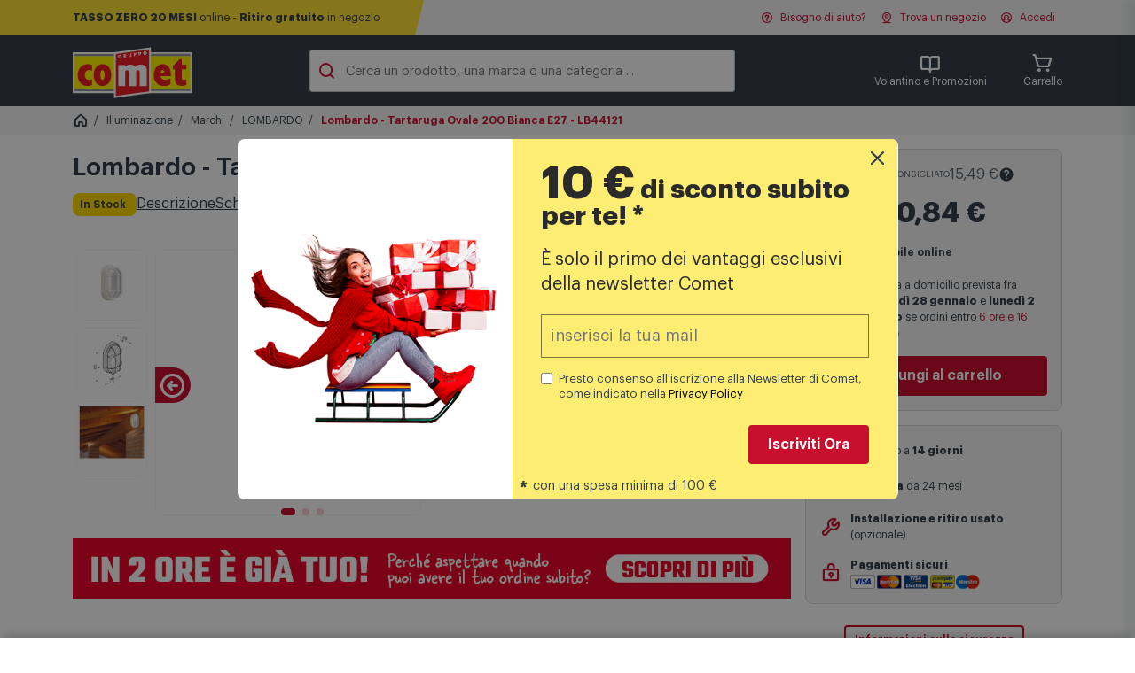

--- FILE ---
content_type: text/html; charset=UTF-8
request_url: https://www.comet.it/lombardo-tartaruga-ovale-200-bianca-e27-lb44121-LOM0071D-prdtt
body_size: 35063
content:
<!DOCTYPE html>
<html lang='it-IT'>
	<head>
		<title>Lombardo - Tartaruga Ovale 200 Bianca E27 - LB44121 | Comet</title>
		<meta http-equiv='X-UA-Compatible' content='IE=edge'>
		<meta name='description' content='Acquista Lombardo - Tartaruga Ovale 200 Bianca E27 - LB44121 su Comet.it. Approfitta di prezzi vantaggiosi, scegli la consegna a domicilio o ritira in negozio.' />
		<meta name='viewport' content='width=device-width, initial-scale=1'>

		<meta name='google-site-verification' content='4uRwaOIk-4Xd_yLJUKOHDcNvZQSB77SdMs5vPvDz-l0' />

		<link rel='apple-touch-icon' href='https://static.comet.it/b2c/public/assets.v2021/fe/img/apple-icns/apple-touch-icon.png' />
		<link rel='apple-touch-icon' sizes='57x57' href='https://static.comet.it/b2c/public/assets.v2021/fe/img/apple-icns/apple-touch-icon-57x57.png' />
		<link rel='apple-touch-icon' sizes='72x72' href='https://static.comet.it/b2c/public/assets.v2021/fe/img/apple-icns/apple-touch-icon-72x72.png' />
		<link rel='apple-touch-icon' sizes='114x114' href='https://static.comet.it/b2c/public/assets.v2021/fe/img/apple-icns/apple-touch-icon-114x114.png' />
		<link rel='apple-touch-icon' sizes='120x120' href='https://static.comet.it/b2c/public/assets.v2021/fe/img/apple-icns/apple-touch-icon-120x120.png' />
		<link rel='apple-touch-icon' sizes='144x144' href='https://static.comet.it/b2c/public/assets.v2021/fe/img/apple-icns/apple-touch-icon-144x144.png' />
		<link rel='apple-touch-icon' sizes='152x152' href='https://static.comet.it/b2c/public/assets.v2021/fe/img/apple-icns/apple-touch-icon-152x152.png' />

		<link rel='shortcut icon' href='https://static.comet.it/b2c/public/assets.v2021/fe/img/favicon.ico'>

	<link rel='stylesheet' href='https://unpkg.com/swiper@6.8.4/swiper-bundle.min.css' type='text/css' media='print, screen' />
<style type='text/css'>

.cm-fascia-scheda {

	width: fit-content;
	margin: 0 auto 1rem auto;

	text-align: center;

	background-color: white;

	border: 2px solid var(--clr-primary-100);
	border-radius: .8rem;
	overflow: hidden;
}

.cm-fascia-scheda .cm-fascia__price {

	color: var(--clr-primary-100);
}

.cm-fascia-scheda .cm-fascia__text {

	padding: .2rem 1rem;

	color: white;
	background-color: var(--clr-primary-100);
}

.cm-fascia__container-card {

	position: absolute;
	bottom: .5rem;
	left: 0;
	right: 0;

	display: flex;
	justify-content: center;
}

.cm-fascia__container-card .txt-sm { display: none; }

.cm-fascia__container-card .cm-fascia {

	text-align: center;

	background-color: white;

	border: 2px solid var(--clr-primary-100);
	border-radius: .8rem;
	overflow: hidden;
	outline: 1px solid white;
}

.cm-fascia__container-card .cm-fascia__price {

	color: var(--clr-primary-100);
}

.cm-fascia__container-card .cm-fascia__text {

	padding: .2rem 1rem;

	color: white;
	background-color: var(--clr-primary-100);
}

@media (max-width: 500px) {

	.cm-fascia__container-card .txt-lg { display: none; }
	.cm-fascia__container-card .txt-sm { display: inline; }
}
</style>
<style type='text/css'>

.prod-reminder {

	position:  fixed;
	bottom: 0;
	left: 0;
	right: 0;

	height:  80px;

	padding: 10px 20px;

	z-index: 1000;

	border-top: 1px solid #e8e8e8;
	background-color: hsl(0deg 0% 97%);;
	box-shadow: 0 -8px 8px -4px rgb(51 63 72 / 20%);

	transition: transform .3s;
	transform: translateY(100%);
}

.prod-reminder.active {

	transform: translateY(0);
}

.prod-reminder .col { gap: 6px; }

.prod-reminder .pr-buy {
	margin-left:  auto;
}

.prod-reminder .c-cd-acquista__prezzo-finale { font-weight: 700; }
.prod-reminder .c-cd-acquista__prezzo-iniziale {

	color: #878d92;
	font-size: 0.8rem;
	line-height: 24px;
	text-decoration: line-through;
}

.prod-reminder img {
	height:  60px;
	object-fit:  cover;
}

@media screen and (max-width: 900px) {
	.prod-reminder {
		height:  auto;
	}

	.prod-reminder .col {
		flex-direction: column;
		justify-content: center;
	}

	.prod-reminder img { display: none }

	.prod-reminder .pr-buy {
		margin-left:  0;
	}
}
</style>
<link rel='stylesheet' href='//cdnjs.cloudflare.com/ajax/libs/custombox/4.0.3/custombox.min.css' type='text/css' media='print, screen' />
<link rel='stylesheet' href='https://www.comet.it/flex/Extensions/assets.v2021/css/newsletter-popup.css' type='text/css' media='print, screen' />
<style type='text/css'>

				#m-container {

					background-color: white;
				}

				#m-container .nl-error {

					color: red;
				}

			
</style>
<style type='text/css'>

.search-container {

	position: relative;
	isolation: isolate;
}

.search-container form {
	overflow: hidden;
}

.search-container input:focus-visible { outline: none; }

.search-container button {

	position: absolute;
	right: 0;
	height: calc(100% - 6px);

	margin: 3px;

	transition: transform 150ms linear;
	transform: translate(110%, 0);
}

.search-container:has(input:not(:placeholder-shown)) button {

	transform: translate(0, 0);
}

.search-suggestions {

	position: absolute;
	width: 100%;
	z-index: -1;

	display: flex;
	gap: .5rem;

	padding: 1rem .5rem;

	background-color: transparent;

	opacity: 0;
	transform: translate(0, -100%);
	transition: transform 300ms linear, opacity 150ms linear;
}

/*.search-container.focused .search-suggestions {*/
.search-container:focus-within .search-suggestions {

	opacity: 1;
	transform: translate(0, 0);
}

.search-container .search-chip {

	padding: .3rem .8rem;

	font-size: .9rem;
	font-weight: 600;
	white-space: nowrap;

	background-color: white;

	border: 1px solid #ccc;
	border-radius: 100vw;

	text-decoration: none;
}
</style>
<style type='text/css'>

.item__black-button {

	background-color: black;
}
.item__black-button a,
.item__black-button a:visited {

	color: white !important;
}

.item__white-button {

	background-color: white;

	font-weight: bold;
}

.item__white-button > a > span {

	margin-right: .4rem;

	font-size: 1.4em;
}

.item__white-button > a,
.item__white-button > a:visited {

	color: var(--clr-primary-100) !important;
}
</style>
<style type='text/css'>

#nl-modal-bd { display: none; opacity: 0; transition: opacity .25s ease-in-out; }
#nl-modal .modal-content { transform: translateY(-150%); transition: transform .3s ease-in-out; }

#nl-modal-bd.show { opacity: .7; }
#nl-modal.show .modal-content { transform: translateY(0); }

#nl-modal .text-code {
	font-family: monospace;
	font-size: 3rem;
}

#nl-modal .modal-footer {

	flex-direction: column;
	gap: .5rem;
}

@media (max-width: 992px) {

	.c-nl-cta { display: none; }
}
</style>
<style type='text/css'>

.c-footer h3 i,
.c-footer .--m-logo { display: none; }

.c-footer .c-footer__list a {

	display: block;
}

@media (max-width: 992px) {

	.c-footer .--m-logo {

		padding-top: 1.5rem;

		background-color: #333f48;

		display: flex;
		justify-content: center;
	}

	.c-footer .--top .content {

		display: block !important;
		max-width: 100% !important;

		padding-inline: 1.5rem !important;

		--open-time: 0.5s;
	}

	.c-footer .--top { display: block !important; }

	.c-footer .--top .c-footer__list {

		display: grid;
		grid-template-rows: 0fr;
		transition: grid-template-rows var(--open-time) ease-in-out;
	}

	.c-footer .--top .c-footer__list-inner {

		overflow: hidden;
	}

	.c-footer .--top .c-footer__list.open {

		grid-template-rows: 1fr;
	}

	.c-footer .--top h3 {

		margin: 0 0 1rem 0 !important;
		color: white !important;

		display: flex;
		justify-content: space-between;
		align-items: center;

		cursor: pointer;

		transition: color var(--open-time) ease-in-out;
	}

	.c-footer .--top h3.open {

		color: #FFD700 !important;
	}

	.c-footer .--top h3 i {

		display: block;
		transition: transform var(--open-time) ease-in-out;
		transform-origin: 0 50%;
	}

	.c-footer .--top h3 i:before {

		font-weight: 800 !important;
		color: #FFD700;
		font-size: 1.5rem;
	}

	.c-footer .--top h3.open i {

		transform: rotateX(-180deg);
	}

	.c-footer .--top .c-footer__list a {

		margin: 0 0 1rem 1rem;
	}
}
</style>
<style type='text/css'>

.c-footer .--mf { display: none; }

@media (max-width: 992px) {

	.c-footer .--mf {

		display: block;
		background-color: #333f48;
	}

	.c-footer .--mf .content {

		display: flex !important;
		justify-content: space-between;
		align-items: flex-start;

		max-width: 100% !important;

		padding-inline: 1.5rem !important;
	}

	.c-footer .--left,
	.c-footer .--right {

		display: flex;
		flex-direction: column;
		align-items: center;
		gap: .5rem;
	}

	.c-footer .--mf .--left {

		color: #FFD700 !important;
	}

	.c-footer .--right {

		color: white !important;
	}

	.c-footer .btn--faq {

		color: #FFD700 !important;
		background-color: #333f48;
		border-color: #FFD700;
	}

	.c-footer .--icos {

		display: flex;
		gap: 1rem;
	}

	.c-footer .--nl a,
	.c-footer .--nl a:visited,
	.c-footer .--nl a:hover,
	.c-footer .--nl a:active,
	.c-footer .--nl a:focus {

		width: 100%;
		padding: 10px 20px;

		display: flex;
		flex-direction: row;
		justify-content: center;
		align-items: center;
		gap: 10px;

		color: #333F48;;
		background-color: #FFD700;
		border-radius: 4px;
	}
}
</style>
<style type='text/css'>

@media (max-width: 992px) {

	.c-footer .--bottom .--logo {

		display: none;
	}
}
</style>
<style type='text/css'>

#custombox-mnl .js-nl-form,
#custombox-mnl .js-nl-confirm {

	max-width: 90vw;

	padding: 2rem;

	background-color: white;

	border: 1px solid #d6d9da;;
	border-radius: 1rem;
}

#custombox-mnl form {

	display: flex;
	flex-direction: column;
	gap: 0.5rem;
}

#custombox-mnl form > :nth-child(1) { order: 1; }
#custombox-mnl form > :nth-child(2) { order: 2; }
#custombox-mnl form > :nth-child(3) { order: 4; }
#custombox-mnl form > :nth-child(4) { order: 3; }
</style>
<link rel='stylesheet' href='https://www.comet.it/flex/Extensions/assets.v2021/ds/css/app.css?70' type='text/css' media='print, screen' />
<script  type='text/javascript'>
	var _iub = _iub || [];
	_iub.csConfiguration = {

    "askConsentAtCookiePolicyUpdate": true,
    "cookiePolicyInOtherWindow": true,
    "perPurposeConsent": true,
    "purposes": "1,2,3,5,4",
    "siteId": 2454346,
    "whitelabel": false,
    "cookiePolicyId": 16530338,
    "lang": "it",
    "i18n": {
        "it": {
            "banner": {
                "title": "Informativa sull'utilizzo dei Cookie",
                "dynamic": {
                    "body": "Noi  (Comet S.p.a.)   e terze parti selezionate utilizziamo cookie o tecnologie simili per finalità tecniche e, con il tuo consenso, anche per le finalità di <strong data-iub-role=\"purposes_emphasis\">funzionalità, esperienza, misurazione e “marketing (con annunci personalizzati)”</strong> come specificato nella <a href=\"https://www.comet.it/it/utilizzo-cookies\" role=\"button\" target=\"_blank\" rel=\"noopener\" class=\"iubenda-cs-cookie-policy-lnk\" aria-label=\"cookie policy - il link si apre in una nuova scheda\">cookie policy</a>. Utilizziamo inoltre alcuni servizi di Google.Per sapere come Google utilizza i dati personali, leggi la <a href=\"https://policies.google.com/privacy\" target=\"_blank\" rel=\"noopener\">Privacy Policy</a> e il <a href=\"https://safety.google/privacy/ads-and-data/\" target=\"_blank\" rel=\"noopener\">Safety Center</a>.\n<p>\nPuoi liberamente prestare, rifiutare o revocare il tuo consenso, in qualsiasi momento, accedendo al pannello delle preferenze. Il rifiuto del consenso può rendere non disponibili le relative funzioni.Usa il pulsante “Accetta” per acconsentire. Usa il pulsante “Rifiuta” per continuare senza accettare."
                },
                "customize_button_caption": "Personalizza"
            }
        }
    },
    "banner": {
        "acceptButtonCaptionColor": "#333F48",
        "acceptButtonColor": "#FFD700",
        "acceptButtonDisplay": true,
        "backgroundColor": "white",
        "backgroundOverlay": true,
        "brandBackgroundColor":"#333F48",
        "closeButtonDisplay": false,
        "customizeButtonCaptionColor": "#4D4D4D",
        "customizeButtonColor": "#DADADA",
        "customizeButtonDisplay": true,
        "explicitWithdrawal": true,
        "listPurposes": true,
        "logo":"https://static.comet.it/b2c/public/assets.v2021/fe/img/2021/logo-top.svg",
        "ownerName": "Comet S.p.a.",
        "position": "float-top-center",
        "rejectButtonCaptionColor": "#333F48",
        "rejectButtonColor":"#FFD700",
        "rejectButtonDisplay": true,
        "showTotalNumberOfProviders": true,
        "textColor": "black"
    }

			, "callback": {
				onPreferenceExpressedOrNotNeeded: function(preference) {
					dataLayer.push({
						iubenda_ccpa_opted_out: _iub.cs.api.isCcpaOptedOut()
					});
					if (!preference) {
						dataLayer.push({
							event: "iubenda_preference_not_needed"
						});
					} else {
						if (preference.consent === true) {
							dataLayer.push({
								event: "iubenda_consent_given"
							});
						} else if (preference.consent === false) {
							dataLayer.push({
								event: "iubenda_consent_rejected"
							});
						} else if (preference.purposes) {
							for (var purposeId in preference.purposes) {
								if (preference.purposes[purposeId]) {
									dataLayer.push({
										event: "iubenda_consent_given_purpose_" + purposeId
									});
								}
							}
						}
					}
				}
			}

	};

window._iub.googleConsentModeV2=true;
(function(w,y,h,_){"use strict";var d={COOKIE:"cookie",LOCAL_STORAGE:"local_storage"};function L(e,a){for(var r=[],t=document.cookie.split(/\s*;\s*/),o=0;o<t.length;o++){var s=t[o].split("="),u=s[0],n=s[1],c=u.match(new RegExp("^"+e+"(-(\d+))?$"));if(c){var g=parseInt(c[2],10)||0;r[g]=n}}if(!r.length)return"";var i=r.join("");if(a===!0)return i;try{return JSON.parse(i)}catch(S){return JSON.parse(decodeURIComponent(i))}}function O(e,a){var r=window.localStorage.getItem(e);return r===null?"":a?r:JSON.parse(r)}function I(e,a,r){var t="";switch(r){case d.LOCAL_STORAGE:t=O(e,a);break;case d.COOKIE:default:t=L(e,a);break}return t}function k(){return _iub.csConfiguration.siteId&&_iub.csConfiguration.storage&&_iub.csConfiguration.storage.useSiteId?"s"+_iub.csConfiguration.siteId:_iub.csConfiguration.cookiePolicyId}function D(){var e=d.COOKIE;try{e=_iub.csConfiguration.storage.type}catch(o){e=d.COOKIE}var a=k(),r=I("_iub_cs-"+a,!1,e),t=I("_iub_cs-"+a+"-uspr",!1,e);return{coreStorage:r,usprStorage:t}}function b(){var e=D(),a=e.coreStorage,r=e.usprStorage,t={},o=!1,s=!1,u=null;return a&&(a.purposes?(o=!0,Object.keys(a.purposes).map(function(n){t[n]=a.purposes[n]})):u=a.consent||!1),r&&(s=!0,Object.keys(r).map(function(n){t[n]=r[n]})),{hasPurposes:o,hasUSPurposes:s,allPurposes:t,coreConsent:u}}function p(){window.dataLayer=window.dataLayer||[],typeof window.gtag!="function"&&(window.gtag=function(){window.dataLayer.push(arguments)})}function E(){var e=C("consent","default");return e!==!1}function C(e,a){if(!window.dataLayer||!window.dataLayer.length)return!1;for(var r=0;r<window.dataLayer.length;r++){var t=window.dataLayer[r];if(t&&t[0]===e&&t[1]===a)return r}return!1}function f(){return!!window._iub&&!!window._iub.csConfiguration&&window._iub.csConfiguration.googleConsentMode!==!1}function A(e){var a;if(f()){var r=e!=null?e:{},t=(a=r.skipIfDataLayer)!==null&&a!==void 0?a:!0;if(!(t&&E())){p();var o={analytics_storage:{purposes:[4],usPurposes:["s"]},ad_storage:{purposes:[5],usPurposes:["s","sh","adv"]},functionality_storage:{purposes:[2]},personalization_storage:{purposes:[3]},security_storage:{purposes:[2]}};window._iub.googleConsentModeV2===!0&&(o.ad_user_data={purposes:[5],usPurposes:["sh","adv"]},o.ad_personalization={purposes:[5],usPurposes:["sh","adv"]});var s=b(),u=s.allPurposes,n=s.hasPurposes,c=s.hasUSPurposes,g=s.coreConsent,i={};Object.keys(o).forEach(function(S){var v=o[S],l=!1;n&&v.purposes&&(l=v.purposes.every(function(P){return u[P]})),!n&&g!==null&&(l=g),c&&l&&v.usPurposes&&(l=v.usPurposes.every(function(P){return u[P]})),i[S]=l?"granted":"denied"}),window.gtag("consent","default",i)}}}function T(e){f()&&(p(),window.gtag("set","url_passthrough",e!=null?e:!0))}function U(e){f()&&(p(),window.gtag("set","ads_data_redaction",e!=null?e:!0))}function j(){if(f()){p();var e="developer_id.dZTJkMz";C("set",e)===!1&&window.gtag("set","developer_id.dZTJkMz",!0)}}window._iub=window._iub||[],_iub.syncjsVersion="0.0.9",j(),A({skipIfDataLayer:!1}),T((w=(y=_iub.csConfiguration)===null||y===void 0?void 0:y.googleUrlPassthrough)!==null&&w!==void 0?w:!0),U((h=(_=_iub.csConfiguration)===null||_===void 0?void 0:_.googleAdsDataRedaction)!==null&&h!==void 0?h:!0)})();




					</script>
<script  async  src='//cdn.iubenda.com/cs/iubenda_cs.js'></script>
<script type='text/javascript'>
					var ScarabQueue = ScarabQueue || [];
					(function(id) {
					
					if (document.getElementById(id)) return;
					var js = document.createElement('script'); js.id = id;
					js.src = '//cdn.scarabresearch.com/js/12CC31A709ED57FC/scarab-v2.js';
					var fs = document.getElementsByTagName('script')[0];
					fs.parentNode.insertBefore(js, fs);
					})('scarab-js-api');

					ScarabQueue.push(["cart",[]]);ScarabQueue.push(["view","LOM0071D"]);ScarabQueue.push(["tag","product_details",{"brand":"LOM","lvl1":"Illuminazione","lvl2":"Illuminazione > Marchi","lvl3":"Illuminazione > Marchi > LOMBARDO"}]);ScarabQueue.push(["recommend",{"limit":15,"logic":"ALSO_BOUGHT","containerId":"em233617279","success":function(SC, render) { setTimeout(function() { window.emySuccessHandler['em233617279'](SC, render); }, 100); }}]);ScarabQueue.push(["recommend",{"limit":15,"logic":"RELATED","containerId":"em887464479","success":function(SC, render) { setTimeout(function() { window.emySuccessHandler['em887464479'](SC, render); }, 100); }}]);ScarabQueue.push(["go"]);
				</script>
<script type='text/javascript'>
	window.dataLayer=window.dataLayer||[];window.dataLayer.push({"userStatus":"non-loggato","ecommerce":{"detail":{"products":[{"name":"Lombardo - Tartaruga Ovale 200 Bianca E27 - LB44121","id":"LOM0071D","price":"10.840","category":"Illuminazione\/Marchi\/LOMBARDO","dimension9":"non_in_saldo","dimension11":4,"dimension12":"no"}]}},"tipo_pagina":"prodotto","first_level_category":null,"second_level_category":null,"third_level_category":null});
	
	(function(w,d,s,l,i){w[l]=w[l]||[];w[l].push({'gtm.start':
	new Date().getTime(),event:'gtm.js'});var f=d.getElementsByTagName(s)[0],
	j=d.createElement(s),dl=l!='dataLayer'?'&l='+l:'';j.async=true;j.src=
	'https://www.googletagmanager.com/gtm.js?id='+i+dl;
	w.__gtm__=false;j.addEventListener('load', function() {w.__gtm__=true;});
	f.parentNode.insertBefore(j,f);
	})(window,document,'script','dataLayer','GTM-MG3Q824');
	
	</script>
<link rel='canonical' href='https://www.comet.it/lombardo-tartaruga-ovale-200-bianca-e27-lb44121-LOM0071D-prdtt' />
<meta name="apple-itunes-app" content="app-id=1205430421" />
<meta name="robots" content="index,follow,max-image-preview:large" />
<meta property="og:title" content="Lombardo - Tartaruga Ovale 200 Bianca E27 - LB44121 | Comet" />
<meta property="og:description" content="Acquista Lombardo - Tartaruga Ovale 200 Bianca E27 - LB44121 su Comet.it. Approfitta di prezzi vantaggiosi, scegli la consegna a domicilio o ritira in negozio." />
<meta property="og:image" content="https://static.comet.it/b2c/public/products/LOM0071D/2bedcb762d6751aef0bc7bc55745efdc-LOM0071D.jpg" />
<meta property="og:site_name" content="COMET" />
<meta property="og:type" content="product" />
<meta property="og:url" content="https://www.comet.it/lombardo-tartaruga-ovale-200-bianca-e27-lb44121-LOM0071D-prdtt" />

</head>
	<body class="rv-illuminazione scheda-prodotto mac chrome vma-131 vmi-0">
			
			


<section
	class='c-intro-stripe with-message'
	class='c-intro-stripe without-message'
>
	<div class='content'>

		
			<div class='--left'>
				<svg id='top-section-border' role='presentation' xmlns='http://www.w3.org/2000/svg' viewBox='0 0 100 100' preserveAspectRatio='none'>
					<polygon points='50,100 100,0 100,100'/>
				</svg>
				<div>
											<a class='d-none d-md-inline' href='https://www.comet.it/it/finanziamenti-online'><strong>TASSO ZERO 20 MESI</strong> online - <strong>Ritiro gratuito</strong> in negozio</a>
																<a class='d-inline d-md-none' href='https://www.comet.it/it/finanziamenti-online'><strong>TASSO ZERO 20 MESI</strong> online - <strong>Ritiro gratuito</strong> in negozio</a>
									</div>
			</div>

		
		<div class='--right'>

			<div id='user-help-btn' x-data>
				<a
					href='#'
					role='button'
					x-bind:class='{ active: $store.hMenu.isOpen }'
					x-on:click.prevent='$store.hMenu.toggle()'
					x-on:click.outside='$store.hMenu.close()'
				>
					<i class='ph-question-bold'></i>
					Bisogno di aiuto?
				</a>
			</div>

			<div>
				<a href="https://www.comet.it/negozi">
					<i class='ph-map-pin-line-bold'></i>
					Trova un negozio
				</a>
			</div>

			

			<div id='user-menu-btn' x-data>
									<a
						href='https://www.comet.it/user/login'
						x-bind:class='{ active: $store.uMenu.isOpen }'
						x-on:click.prevent='$store.uMenu.toggle()'
						x-on:click.outside='$store.uMenu.close()'
					>
						<i class='ph-user-circle-bold'></i>
						Accedi
					</a>
							</div>
		</div>

	</div>

		

	
	<div
		id='help-menu'
		class='c-dropdown-menu c-dd-user'
		:class='{ open: $store.hMenu.isOpen }'
		x-data
		style='position: absolute'
	>
		<ul>
							<li>
					<a
						href='https://www.comet.it/it/faq-domande-frequenti'
						class='--item tx-p-100 '
					>
						Domande frequenti
					</a>
				</li>
					</ul>

		<div class='--item'>
			<a
				href='https://www.comet.it/contattaci'
				class='--item c-btn c-btn-dark c-btn-block'
			>
				Vai alla pagina di supporto
			</a>
		</div>
	</div>

		

	<div
		id='user-menu'
		class='c-dropdown-menu c-dd-user'
		:class='{ open: $store.uMenu.isOpen }'
		x-data
		style='position: absolute'
	>
		<ul>
							<li>
					<a
						href='https://www.comet.it/user/profile'
						class='--item disabled-clicked'
					>
						Il mio profilo
					</a>
				</li>
							<li>
					<a
						href='https://www.comet.it/user/orders'
						class='--item disabled-clicked'
					>
						Ordini e resi
					</a>
				</li>
							<li>
					<a
						href='https://www.comet.it/it/card-comet-mia-raccolta-punti'
						class='--item disabled-clicked'
					>
						Carta fedeltà Comet Mia
					</a>
				</li>
					</ul>

					<div class='--item'>
				<a
					href='https://www.comet.it/user/login'
					class='--item c-btn c-btn-primary c-btn-block'
				>
					Accedi
				</a>
			</div>
			<div class='--item'>
				Nuovo cliente?
				<a
					href='https://www.comet.it/user/register'
					class='text-primary'
				>Registrati</a>
			</div>
			</div>


	

	<div
		class='c-sm-overlay c-user-menu-sm'
		x-data
		x-bind:class='{ open: $store.uMenu.isMobileOpen }'
	>
		<div class='--top'>
			<div class='--left'>
				<!--
				<a href='#'>
					<i class='ph-user-circle-bold'></i>
					Accedi
				</a>
				-->
				<a href='#' role='button' class='store'>
					<i class='ph-map-pin-line-bold'></i>
					Trova negozio
				</a>
			</div>
			<div class='--right'>
				<a
					href='#'
					role='button'
					x-on:click.prevent='$store.uMenu.isMobileOpen = false'
				>
					<i class='ph-x-bold'></i>
					Chiudi
				</a>
			</div>
		</div>

		<nav role='navigation'>
			<ul class='open'>
									<li>
						<a
							href='https://www.comet.it/user/profile'
							class='disabled-clicked'
						>
							Il mio profilo
							<i class='ph-caret-right-bold'></i>
						</a>
					</li>
									<li>
						<a
							href='https://www.comet.it/user/orders'
							class='disabled-clicked'
						>
							Ordini e resi
							<i class='ph-caret-right-bold'></i>
						</a>
					</li>
									<li>
						<a
							href='https://www.comet.it/it/card-comet-mia-raccolta-punti'
							class='disabled-clicked'
						>
							Carta fedeltà Comet Mia
							<i class='ph-caret-right-bold'></i>
						</a>
					</li>
							</ul>
		</nav>


					<div class='--item'>
				<a
					href='https://www.comet.it/user/login'
					class='--item c-btn c-btn-primary c-btn-block'
				>
					Accedi
				</a>
			</div>
			<div class='--item'>
				Nuovo cliente?
				<a
					href='https://www.comet.it/user/register'
					class='text-primary'
				>Registrati</a>
			</div>
			</div>
</section>


<header>
	<section
	class='c-header'
>
	<div class='content'>

		<div class='--logo position-relative'>
			<a href='https://www.comet.it/' class=''>
				<img
					width='135'
					height='64'
					alt='Logo Comet'
					src='https://static.comet.it/b2c/public/assets.v2021/fe/img/2021/logo-top.svg'
					loading='lazy'
					decoding='async'
				>
				

									
					
					
					
					
							</a>
		</div>

		<div class='search-container'>
	<form
		id='search-form'
		role='search'
		class='--search'
		action='https://www.comet.it/search'
	>
		

		<i id='sti' class='ph-magnifying-glass-bold' role='presentation'></i>
		<input
			type='text'
			aria-label='Cerca un prodotto, una marca o una categoria'
			id='algolia-search-top'
			name='iq'
			placeholder='Cerca un prodotto, una marca o una categoria ...'
			autocomplete='off'
			value=''
		/>
		<button type='submit' class='c-btn c-btn-primary'>Cerca</button>
	</form>

	
</div>


		<div class='flex-break'></div>
		<div class='--right'>

			<div
				id='promo-menu-btn'
				class='--promo position-relative'
				x-bind:class='{ active: $store.pMenu.isOpen }'
				x-data='{ open: false }'
			>
				
				<a
					href='#'
					role='button'
					class='--vol d-flex d-lg-none'
					x-on:click.prevent='$store.pMenu.mOpen()'
				>
					<i class='ph-book-open-bold'></i>
					Promozioni
				</a>
				
				<a
					href='#'
					role='button'
					class='--vol d-none d-lg-flex'
					x-on:click.prevent='$store.pMenu.toggle()'
					x-on:click.outside='$store.pMenu.close()'
					data-text='Volantino e Promozioni'
				>
					<i class='ph-book-open-bold'></i>
					Volantino e Promozioni
				</a>

				

			</div>
			<div class='--cart'>
				<a href='https://www.comet.it/cart'>
					<div class='--cart-items d-none'>0</div>
					<i class='ph-shopping-cart-simple-bold'></i>
					Carrello
				</a>
			</div>

			<div class='--menu'>
				<a
					href='#'
					role='button'
					class='vstack align-items-center'
					x-data
					x-on:click.prevent='$store.mobile.open()'
				>
					<i class='ph-list-bold'></i>
					Menu
				</a>
			</div>

		</div>

	</div>
</section>


	


		

	<div
		id='promo-menu'
		class='c-dropdown-menu p-4'
		x-bind:class='{ open: $store.pMenu.isOpen }'
		x-data
		style='position: absolute; width: 700px'
	>
		<div class='row g-4 mb-3'>

			<div
				id='vol-promozioni'
				class='col-12 col-lg-6 text-dark'
			>
				<div class='text-h5-semibold mb-2'>Promozioni</div>

				<div class='vstack gap-3'>
											<div class='hstack gap-3'>
							<div>
								<img
									src='https://static.comet.it/b2c/public/categorie/602/89db971c56be2cb7b8ed8e42559afbf9-6970ee0f1997e5.82297596-545x245.png'
									alt='Volantino Comet &quot;Più Saldi Che mai&quot;'
									class='rounded-3'
									style='width: 80px; height: 80px; object-fit: cover;'
									loading='lazy'
									decoding='async'
								/>
							</div>
							<div class='vstack overflow-hidden'>
								<div class='mt-2 text-body-semibold tx-truncate-1'>Volantino Comet &quot;Più Saldi Che mai&quot;</div>
								<div class='text-small-regular text-black-60 tx-truncate-1'>
									Valida dal 22 gennaio
									al 4 febbraio
									
								</div>
								<a
									href='https://www.comet.it/volantino-bis'
									class='d-inline-block mt-2 text-body-semibold'
									data-gtm-tag='click:banner:volantino_generale_-_bis'
								>Scopri di più</a>
							</div>
						</div>
											<div class='hstack gap-3'>
							<div>
								<img
									src='https://static.comet.it/b2c/public/categorie/786/f3b297fb6e0fee4d47da4cc9f258819d-6970fa5add1143.72564652-545x245.png'
									alt='Speciale Clima'
									class='rounded-3'
									style='width: 80px; height: 80px; object-fit: cover;'
									loading='lazy'
									decoding='async'
								/>
							</div>
							<div class='vstack overflow-hidden'>
								<div class='mt-2 text-body-semibold tx-truncate-1'>Speciale Clima</div>
								<div class='text-small-regular text-black-60 tx-truncate-1'>
									Valida dal 22 gennaio
									al 18 febbraio
									
								</div>
								<a
									href='https://www.comet.it/promozioni/speciale-clima'
									class='d-inline-block mt-2 text-body-semibold'
									data-gtm-tag='click:banner:folder_clima'
								>Scopri di più</a>
							</div>
						</div>
									</div>

			</div>

			<div
				id='vol-cashback'
				class='col-12 col-lg-6 text-dark'
			>
				<div class='text-h5-semibold mb-2'>Cashback</div>

				<div class='vstack gap-3'>
											<div class='hstack gap-3'>
							<div>
								<img
									src='https://static.comet.it/b2c/public/categorie/425/0a74a7052a83b2ac081465a65bf0057d-68ee56367de1b5.58039257-A23455-it-it-bigcashback-370x170-ET.jpg'
									alt='Epson EcoTank: fino a 60€ di rimborso'
									class='rounded-3'
									style='width: 80px; height: 80px; object-fit: cover;'
									loading='lazy'
									decoding='async'
								/>
							</div>
							<div class='vstack overflow-hidden'>
								<div class='mt-2 text-body-semibold tx-truncate-1'>Epson EcoTank: fino a 60€ di rimborso</div>
								<div class='text-small-regular text-black-60 tx-truncate-1'>
									Valida dal 1 settembre
									al 31 gennaio
									
								</div>
								<a
									href='https://www.comet.it/cashback/epson-ecotank'
									class='d-inline-block mt-2 text-body-semibold'
									data-gtm-tag='click:banner:epson_cashback_ecotank_ottobre_25'
								>Scopri di più</a>
							</div>
						</div>
											<div class='hstack gap-3'>
							<div>
								<img
									src='https://static.comet.it/b2c/public/categorie/653/e5170a21e53512c7096e98b9d492b31e-690a1c25284ab8.13926523-370x170.jpg'
									alt='Hotpoint Asciugatrici: fino a 100€ di rimborso'
									class='rounded-3'
									style='width: 80px; height: 80px; object-fit: cover;'
									loading='lazy'
									decoding='async'
								/>
							</div>
							<div class='vstack overflow-hidden'>
								<div class='mt-2 text-body-semibold tx-truncate-1'>Hotpoint Asciugatrici: fino a 100€ di rimborso</div>
								<div class='text-small-regular text-black-60 tx-truncate-1'>
									Valida dal 1 ottobre
									al 31 gennaio
									
								</div>
								<a
									href='https://www.comet.it/cashback/hotpoint-ariston-asciugatrici-delica'
									class='d-inline-block mt-2 text-body-semibold'
									data-gtm-tag='click:banner:hotpoint_cashback_asciugatrici_delica_ott-gen_25_2'
								>Scopri di più</a>
							</div>
						</div>
									</div>
			</div>

		</div>
		<div class='row'>
			<div class='col-12 text-center'>
				<a href='https://www.comet.it/promozioni' class='c-btn c-btn-primary'>Scopri tutte le promozioni</a>
			</div>
		</div>
	</div>


<div
	id='promo-menu-sm'
	class='c-sm-overlay c-user-menu-sm'
	x-data
	x-bind:class='{ open: $store.pMenu.isMobileOpen }'
>

	<div class='--top'>
		<div class='--left text-body-semibold'>
			<i class='ph-book-open-bold ph-24'></i>
			Volantino e Promozioni
		</div>
		<div class='--right'>
			<a
				href='#'
				role='button'
				x-on:click.prevent='$store.pMenu.mClose()'
			>
				<i class='ph-x-bold'></i>
				Chiudi
			</a>
		</div>
	</div>

	<div
		class='row m-3 overflow-scroll-y h-100'
	>
		<div
			id='promo-mobile'
			class='col vstack gap-3'
		></div>

		<div class='row mt-4'>
			<div class='col-12 text-center'>
				<a href='https://www.comet.it/promozioni' class='c-btn c-btn-primary'>Scopri tutte le promozioni</a>
			</div>
		</div>

	</div>

</div>


	<!-- _'fragments/common/header-menu:kat':kat_ -->
	<div
	class='c-sm-overlay c-nav-menu-sm'
	x-data
	x-bind:class='{ open: $store.mobile.isOpen }'
>
	<div class='--top'>
		<div class='--left'>

			

							<a
					href='https://www.comet.it/user/login'
					x-on:click.prevent='$store.uMenu.isMobileOpen = true'
				>
					<i class='ph-user-circle-bold'></i>
					Accedi
				</a>
			
			<a href='https://www.comet.it/negozi' class='store'>
				<i class='ph-map-pin-line-bold'></i>
				Trova negozio
			</a>
		</div>
		<div class='--right'>
			<a
				href='#'
				role='button'
				x-on:click.prevent='$store.mobile.close()'
			>
				<i class='ph-x-bold'></i>
				Chiudi
			</a>
		</div>
	</div>

	<nav role='navigation'>
		<ul class='--l1 open'>

			<h3>Categorie Prodotti</h3>

			
				

			

			<li>
				<a
					href='https://www.comet.it/clima-e-riscaldamento/riscaldamento'
				>
					Riscaldamento
					<i class='ph-caret-right-bold'></i>
				</a>
			</li>

							<li
					class=''
				>
					<a
						href='https://www.comet.it/smartphone-e-telefonia'
						data-id='3092'
						x-on:click.prevent='$store.mobile.open(3092)'
					>
						Smartphone e telefonia
						<i class='ph-caret-right-bold'></i>
					</a>
				</li>
							<li
					class=''
				>
					<a
						href='https://www.comet.it/elettrodomestici'
						data-id='2828'
						x-on:click.prevent='$store.mobile.open(2828)'
					>
						Grandi Elettrodomestici
						<i class='ph-caret-right-bold'></i>
					</a>
				</li>
							<li
					class=''
				>
					<a
						href='https://www.comet.it/piccoli-elettrodomestici'
						data-id='2992'
						x-on:click.prevent='$store.mobile.open(2992)'
					>
						Piccoli elettrodomestici
						<i class='ph-caret-right-bold'></i>
					</a>
				</li>
							<li
					class=''
				>
					<a
						href='https://www.comet.it/computer-e-tablet'
						data-id='2706'
						x-on:click.prevent='$store.mobile.open(2706)'
					>
						Computer e Tablet
						<i class='ph-caret-right-bold'></i>
					</a>
				</li>
							<li
					class=''
				>
					<a
						href='https://www.comet.it/wearables-e-smart-tech'
						data-id='3139'
						x-on:click.prevent='$store.mobile.open(3139)'
					>
						Wearables e Smart Tech
						<i class='ph-caret-right-bold'></i>
					</a>
				</li>
							<li
					class=''
				>
					<a
						href='https://www.comet.it/tv-audio'
						data-id='3208'
						x-on:click.prevent='$store.mobile.open(3208)'
					>
						TV &amp; Audio
						<i class='ph-caret-right-bold'></i>
					</a>
				</li>
							<li
					class=''
				>
					<a
						href='https://www.comet.it/fotografia'
						data-id='2906'
						x-on:click.prevent='$store.mobile.open(2906)'
					>
						Fotografia
						<i class='ph-caret-right-bold'></i>
					</a>
				</li>
							<li
					class=''
				>
					<a
						href='https://www.comet.it/console-e-games'
						data-id='2772'
						x-on:click.prevent='$store.mobile.open(2772)'
					>
						Console e Games
						<i class='ph-caret-right-bold'></i>
					</a>
				</li>
							<li
					class=''
				>
					<a
						href='https://www.comet.it/illuminazione'
						data-id='2935'
						x-on:click.prevent='$store.mobile.open(2935)'
					>
						Illuminazione
						<i class='ph-caret-right-bold'></i>
					</a>
				</li>
							<li
					class=''
				>
					<a
						href='https://www.comet.it/casalinghi'
						data-id='4889'
						x-on:click.prevent='$store.mobile.open(4889)'
					>
						Casalinghi
						<i class='ph-caret-right-bold'></i>
					</a>
				</li>
							<li
					class=''
				>
					<a
						href='https://www.comet.it/clima-e-riscaldamento'
						data-id='7933'
						x-on:click.prevent='$store.mobile.open(7933)'
					>
						Clima e Riscaldamento
						<i class='ph-caret-right-bold'></i>
					</a>
				</li>
			
			<li>
				<a
					href='https://www.comet.it/it/outlet'
				>
					Outlet
					<i class='ph-caret-right-bold'></i>
				</a>
			</li>

			<li
				class='__highlight'
			>
				<a
					href='https://www.comet.it/marca'
				>
					Migliori Marche
					<i class='ph-caret-right-bold'></i>
				</a>
			</li>

			<h3>Per saperne di più</h3>

							<li
					class=''
				>
					<a
						href='https://www.comet.it/it/gruppo-comet'
					>
						Il gruppo Comet
						<i class='ph-caret-right-bold'></i>
					</a>
				</li>
							<li
					class=''
				>
					<a
						href='https://www.comet.it/it/acquista-online'
					>
						Comprare online
						<i class='ph-caret-right-bold'></i>
					</a>
				</li>
							<li
					class=''
				>
					<a
						href='https://www.comet.it/it/spese-di-spedizione'
					>
						Spese di spedizione
						<i class='ph-caret-right-bold'></i>
					</a>
				</li>
							<li
					class=''
				>
					<a
						href='https://www.comet.it/it/pagamenti-accettati'
					>
						Modalità di pagamento
						<i class='ph-caret-right-bold'></i>
					</a>
				</li>
							<li
					class=''
				>
					<a
						href='https://www.comet.it/it/resi-e-rimborsi'
					>
						Resi e rimborsi
						<i class='ph-caret-right-bold'></i>
					</a>
				</li>
							<li
					class=''
				>
					<a
						href='https://www.comet.it/it/segui-il-tuo-ordine'
					>
						Segui il tuo ordine
						<i class='ph-caret-right-bold'></i>
					</a>
				</li>
							<li
					class=''
				>
					<a
						href='https://www.comet.it/it/la-tua-privacy'
					>
						La tua privacy
						<i class='ph-caret-right-bold'></i>
					</a>
				</li>
							<li
					class=''
				>
					<a
						href='https://www.comet.it/it/faq-domande-frequenti'
					>
						FAQ - Domande frequenti
						<i class='ph-caret-right-bold'></i>
					</a>
				</li>
							<li
					class=''
				>
					<a
						href='https://www.comet.it/contattaci'
					>
						Contattaci
						<i class='ph-caret-right-bold'></i>
					</a>
				</li>
			
			<li
				class='highlight'
			>
				<a
					href='https://www.comet.it/negozi'
				>
					<i class='ph-map-pin-line-bold front'></i>
					Trova un negozio Comet
					<i class='ph-caret-right-bold ms-auto'></i>
				</a>
			</li>
		</ul>

		
			
			<ul
				x-bind:class='{ open: 3092 === $store.mobile.idc }'
			>
				<li
					class='back'
				>
					<a
						href='#'
						role='button'
						x-on:click.prevent='$store.mobile.open(0)'
					>
						<i class='ph-caret-left-bold front'></i>
						Indietro
					</a>
				</li>

									<li>
						<a
							href='https://www.comet.it/smartphone-e-telefonia/smartphone-e-cellulari'
							data-id='3133'
						>
							Smartphone e Cellulari
							<i class='ph-caret-right-bold'></i>
						</a>
					</li>
									<li>
						<a
							href='https://www.comet.it/smartphone-e-telefonia/accessori-smartphone-e-cellulari'
							data-id='3105'
						>
							Accessori smartphone e cellulari
							<i class='ph-caret-right-bold'></i>
						</a>
					</li>
									<li>
						<a
							href='https://www.comet.it/smartphone-e-telefonia/apple-iphone'
							data-id='3121'
						>
							Apple iPhone
							<i class='ph-caret-right-bold'></i>
						</a>
					</li>
									<li>
						<a
							href='https://www.comet.it/smartphone-e-telefonia/cordless-e-telefoni-fissi'
							data-id='3136'
						>
							Cordless e Telefoni fissi
							<i class='ph-caret-right-bold'></i>
						</a>
					</li>
				
				<li class='highlight'>
					<a
						href='https://www.comet.it/smartphone-e-telefonia'
						
					>
						Esplora Smartphone e telefonia
						<i class='ph-caret-right-bold'></i>
					</a>
				</li>

			</ul>
		
			
			<ul
				x-bind:class='{ open: 2828 === $store.mobile.idc }'
			>
				<li
					class='back'
				>
					<a
						href='#'
						role='button'
						x-on:click.prevent='$store.mobile.open(0)'
					>
						<i class='ph-caret-left-bold front'></i>
						Indietro
					</a>
				</li>

									<li>
						<a
							href='https://www.comet.it/grandi-elettrodomestici/frigoriferi'
							data-id='3244'
						>
							Frigoriferi
							<i class='ph-caret-right-bold'></i>
						</a>
					</li>
									<li>
						<a
							href='https://www.comet.it/grandi-elettrodomestici/congelatori'
							data-id='2838'
						>
							Congelatori
							<i class='ph-caret-right-bold'></i>
						</a>
					</li>
									<li>
						<a
							href='https://www.comet.it/grandi-elettrodomestici/cucine-piani-cottura-e-cappe'
							data-id='3246'
						>
							Cucine e Cappe
							<i class='ph-caret-right-bold'></i>
						</a>
					</li>
									<li>
						<a
							href='https://www.comet.it/grandi-elettrodomestici/lavastoviglie'
							data-id='2843'
						>
							Lavastoviglie
							<i class='ph-caret-right-bold'></i>
						</a>
					</li>
									<li>
						<a
							href='https://www.comet.it/grandi-elettrodomestici/lavatrici-e-lavasciuga'
							data-id='3263'
						>
							Lavatrici e Lavasciuga
							<i class='ph-caret-right-bold'></i>
						</a>
					</li>
									<li>
						<a
							href='https://www.comet.it/grandi-elettrodomestici/asciugatrici'
							data-id='2853'
						>
							Asciugatrici
							<i class='ph-caret-right-bold'></i>
						</a>
					</li>
									<li>
						<a
							href='https://www.comet.it/grandi-elettrodomestici/incasso'
							data-id='7929'
						>
							Incasso
							<i class='ph-caret-right-bold'></i>
						</a>
					</li>
				
				<li class='highlight'>
					<a
						href='https://www.comet.it/elettrodomestici'
						
					>
						Esplora Grandi Elettrodomestici
						<i class='ph-caret-right-bold'></i>
					</a>
				</li>

			</ul>
		
			
			<ul
				x-bind:class='{ open: 2992 === $store.mobile.idc }'
			>
				<li
					class='back'
				>
					<a
						href='#'
						role='button'
						x-on:click.prevent='$store.mobile.open(0)'
					>
						<i class='ph-caret-left-bold front'></i>
						Indietro
					</a>
				</li>

									<li>
						<a
							href='https://www.comet.it/piccoli-elettrodomestici/macchine-da-caffe'
							data-id='3015'
						>
							Macchine da caffè
							<i class='ph-caret-right-bold'></i>
						</a>
					</li>
									<li>
						<a
							href='https://www.comet.it/piccoli-elettrodomestici/acqua-e-bevande'
							data-id='3010'
						>
							Acqua e bevande
							<i class='ph-caret-right-bold'></i>
						</a>
					</li>
									<li>
						<a
							href='https://www.comet.it/piccoli-elettrodomestici/preparazione-cibi'
							data-id='3048'
						>
							Preparazione cibi
							<i class='ph-caret-right-bold'></i>
						</a>
					</li>
									<li>
						<a
							href='https://www.comet.it/piccoli-elettrodomestici/cottura-cibi'
							data-id='3027'
						>
							Cottura cibi
							<i class='ph-caret-right-bold'></i>
						</a>
					</li>
									<li>
						<a
							href='https://www.comet.it/piccoli-elettrodomestici/conservazione-cibi'
							data-id='3286'
						>
							Conservazione cibi
							<i class='ph-caret-right-bold'></i>
						</a>
					</li>
									<li>
						<a
							href='https://www.comet.it/piccoli-elettrodomestici/frullatori-estrattori'
							data-id='3288'
						>
							Frullatori &amp; Estrattori
							<i class='ph-caret-right-bold'></i>
						</a>
					</li>
									<li>
						<a
							href='https://www.comet.it/piccoli-elettrodomestici/stiro-e-cucito'
							data-id='3085'
						>
							Stiro e cucito
							<i class='ph-caret-right-bold'></i>
						</a>
					</li>
									<li>
						<a
							href='https://www.comet.it/piccoli-elettrodomestici/pulizia'
							data-id='3063'
						>
							Pulizia casa
							<i class='ph-caret-right-bold'></i>
						</a>
					</li>
									<li>
						<a
							href='https://www.comet.it/piccoli-elettrodomestici/prodotti-pulizia'
							data-id='3295'
						>
							Prodotti pulizia
							<i class='ph-caret-right-bold'></i>
						</a>
					</li>
									<li>
						<a
							href='https://www.comet.it/piccoli-elettrodomestici/bellezza-e-cura-del-corpo'
							data-id='2993'
						>
							Bellezza e cura del corpo
							<i class='ph-caret-right-bold'></i>
						</a>
					</li>
									<li>
						<a
							href='https://www.comet.it/piccoli-elettrodomestici/salute-e-benessere'
							data-id='3076'
						>
							Salute e benessere
							<i class='ph-caret-right-bold'></i>
						</a>
					</li>
									<li>
						<a
							href='https://www.comet.it/piccoli-elettrodomestici/orologi-e-sveglie'
							data-id='3021'
						>
							Orologi e sveglie
							<i class='ph-caret-right-bold'></i>
						</a>
					</li>
				
				<li class='highlight'>
					<a
						href='https://www.comet.it/piccoli-elettrodomestici'
						
					>
						Esplora Piccoli elettrodomestici
						<i class='ph-caret-right-bold'></i>
					</a>
				</li>

			</ul>
		
			
			<ul
				x-bind:class='{ open: 2706 === $store.mobile.idc }'
			>
				<li
					class='back'
				>
					<a
						href='#'
						role='button'
						x-on:click.prevent='$store.mobile.open(0)'
					>
						<i class='ph-caret-left-bold front'></i>
						Indietro
					</a>
				</li>

									<li>
						<a
							href='https://www.comet.it/computer-e-tablet/mac-apple'
							data-id='2724'
						>
							Mac Apple
							<i class='ph-caret-right-bold'></i>
						</a>
					</li>
									<li>
						<a
							href='https://www.comet.it/computer-e-tablet/computer-portatili'
							data-id='2731'
						>
							Computer portatili
							<i class='ph-caret-right-bold'></i>
						</a>
					</li>
									<li>
						<a
							href='https://www.comet.it/computer-e-tablet/pc-desktop'
							data-id='2756'
						>
							Pc desktop
							<i class='ph-caret-right-bold'></i>
						</a>
					</li>
									<li>
						<a
							href='https://www.comet.it/computer-e-tablet/accessori-pc'
							data-id='2707'
						>
							Accessori pc
							<i class='ph-caret-right-bold'></i>
						</a>
					</li>
									<li>
						<a
							href='https://www.comet.it/computer-e-tablet/software'
							data-id='2760'
						>
							Software
							<i class='ph-caret-right-bold'></i>
						</a>
					</li>
									<li>
						<a
							href='https://www.comet.it/computer-e-tablet/hard-disk-e-archiviazione-dati'
							data-id='2736'
						>
							Hard disk e archiviazione dati
							<i class='ph-caret-right-bold'></i>
						</a>
					</li>
									<li>
						<a
							href='https://www.comet.it/computer-e-tablet/rete-domestica-e-wifi'
							data-id='2742'
						>
							Rete domestica e WIFI
							<i class='ph-caret-right-bold'></i>
						</a>
					</li>
									<li>
						<a
							href='https://www.comet.it/computer-e-tablet/stampanti-e-scanner'
							data-id='2764'
						>
							Stampanti e scanner
							<i class='ph-caret-right-bold'></i>
						</a>
					</li>
									<li>
						<a
							href='https://www.comet.it/computer-e-tablet/tablet-e-accessori'
							data-id='3200'
						>
							Tablet e accessori
							<i class='ph-caret-right-bold'></i>
						</a>
					</li>
									<li>
						<a
							href='https://www.comet.it/computer-e-tablet/ipad-e-accessori'
							data-id='3166'
						>
							iPad e accessori
							<i class='ph-caret-right-bold'></i>
						</a>
					</li>
									<li>
						<a
							href='https://www.comet.it/computer-e-tablet/ebook'
							data-id='3190'
						>
							Ebook
							<i class='ph-caret-right-bold'></i>
						</a>
					</li>
									<li>
						<a
							href='https://www.comet.it/computer-e-tablet/pc-gaming-e-componenti'
							data-id='2752'
						>
							PC Gaming e Componenti
							<i class='ph-caret-right-bold'></i>
						</a>
					</li>
				
				<li class='highlight'>
					<a
						href='https://www.comet.it/computer-e-tablet'
						
					>
						Esplora Computer e Tablet
						<i class='ph-caret-right-bold'></i>
					</a>
				</li>

			</ul>
		
			
			<ul
				x-bind:class='{ open: 3139 === $store.mobile.idc }'
			>
				<li
					class='back'
				>
					<a
						href='#'
						role='button'
						x-on:click.prevent='$store.mobile.open(0)'
					>
						<i class='ph-caret-left-bold front'></i>
						Indietro
					</a>
				</li>

									<li>
						<a
							href='https://www.comet.it/smartwatch-e-gps/smartwatch/apple-watch'
							data-id='3163'
						>
							Apple Watch
							<i class='ph-caret-right-bold'></i>
						</a>
					</li>
									<li>
						<a
							href='https://www.comet.it/smartwatch-e-gps/smartwatch'
							data-id='3161'
						>
							Wearables
							<i class='ph-caret-right-bold'></i>
						</a>
					</li>
									<li>
						<a
							href='https://www.comet.it/smartwatch-e-gps/accessori-hi-tech/casa-smart'
							data-id='3142'
						>
							Smart Home
							<i class='ph-caret-right-bold'></i>
						</a>
					</li>
									<li>
						<a
							href='https://www.comet.it/wearables-e-smart-tech/droni-robot-e-visori-vr'
							data-id='3146'
						>
							Droni, Robot, e Visori VR
							<i class='ph-caret-right-bold'></i>
						</a>
					</li>
									<li>
						<a
							href='https://www.comet.it/wearables-e-smart-tech/navigatori'
							data-id='3158'
						>
							Navigatori
							<i class='ph-caret-right-bold'></i>
						</a>
					</li>
									<li>
						<a
							href='https://www.comet.it/wearables-e-smart-tech/mobilita-elettrica'
							data-id='3140'
						>
							Mobilità elettrica
							<i class='ph-caret-right-bold'></i>
						</a>
					</li>
									<li>
						<a
							href='https://www.comet.it/wearables-e-smart-tech/occhiali'
							data-id='3148'
						>
							Occhiali
							<i class='ph-caret-right-bold'></i>
						</a>
					</li>
									<li>
						<a
							href='https://www.comet.it/wearables-e-smart-tech/wellness-e-fitness'
							data-id='5852'
						>
							Wellness e Fitness
							<i class='ph-caret-right-bold'></i>
						</a>
					</li>
				
				<li class='highlight'>
					<a
						href='https://www.comet.it/wearables-e-smart-tech'
						
					>
						Esplora Wearables e Smart Tech
						<i class='ph-caret-right-bold'></i>
					</a>
				</li>

			</ul>
		
			
			<ul
				x-bind:class='{ open: 3208 === $store.mobile.idc }'
			>
				<li
					class='back'
				>
					<a
						href='#'
						role='button'
						x-on:click.prevent='$store.mobile.open(0)'
					>
						<i class='ph-caret-left-bold front'></i>
						Indietro
					</a>
				</li>

									<li>
						<a
							href='https://www.comet.it/tv-audio/tv'
							data-id='3237'
						>
							TV
							<i class='ph-caret-right-bold'></i>
						</a>
					</li>
									<li>
						<a
							href='https://www.comet.it/tv-audio/tv/videoproiettori'
							data-id='3240'
						>
							Videoproiettori
							<i class='ph-caret-right-bold'></i>
						</a>
					</li>
									<li>
						<a
							href='https://www.comet.it/tv-audio/accessori-tv'
							data-id='3209'
						>
							Accessori tv
							<i class='ph-caret-right-bold'></i>
						</a>
					</li>
									<li>
						<a
							href='https://www.comet.it/tv-audio/decoder-tv'
							data-id='3219'
						>
							Decoder TV
							<i class='ph-caret-right-bold'></i>
						</a>
					</li>
									<li>
						<a
							href='https://www.comet.it/tv-audio/home-cinema'
							data-id='3229'
						>
							Home cinema
							<i class='ph-caret-right-bold'></i>
						</a>
					</li>
									<li>
						<a
							href='https://www.comet.it/tv-audio/lettori-video-e-dvd'
							data-id='3233'
						>
							Lettori Video e DVD
							<i class='ph-caret-right-bold'></i>
						</a>
					</li>
									<li>
						<a
							href='https://www.comet.it/tv-audio/hi-fi'
							data-id='2695'
						>
							Hi-Fi
							<i class='ph-caret-right-bold'></i>
						</a>
					</li>
									<li>
						<a
							href='https://www.comet.it/tv-audio/audio-e-radio'
							data-id='2670'
						>
							Audio e Radio
							<i class='ph-caret-right-bold'></i>
						</a>
					</li>
									<li>
						<a
							href='https://www.comet.it/tv-audio/vinili'
							data-id='5616'
						>
							Vinili e Giradischi
							<i class='ph-caret-right-bold'></i>
						</a>
					</li>
				
				<li class='highlight'>
					<a
						href='https://www.comet.it/tv-audio'
						
					>
						Esplora TV &amp; Audio
						<i class='ph-caret-right-bold'></i>
					</a>
				</li>

			</ul>
		
			
			<ul
				x-bind:class='{ open: 2906 === $store.mobile.idc }'
			>
				<li
					class='back'
				>
					<a
						href='#'
						role='button'
						x-on:click.prevent='$store.mobile.open(0)'
					>
						<i class='ph-caret-left-bold front'></i>
						Indietro
					</a>
				</li>

									<li>
						<a
							href='https://www.comet.it/fotografia/fotocamere'
							data-id='2917'
						>
							Fotocamere
							<i class='ph-caret-right-bold'></i>
						</a>
					</li>
									<li>
						<a
							href='https://www.comet.it/fotografia/accessori-fotografia'
							data-id='2907'
						>
							Accessori fotografia
							<i class='ph-caret-right-bold'></i>
						</a>
					</li>
									<li>
						<a
							href='https://www.comet.it/fotografia/action-cam-e-videocamere'
							data-id='3324'
						>
							Action Cam e Videocamere
							<i class='ph-caret-right-bold'></i>
						</a>
					</li>
				
				<li class='highlight'>
					<a
						href='https://www.comet.it/fotografia'
						
					>
						Esplora Fotografia
						<i class='ph-caret-right-bold'></i>
					</a>
				</li>

			</ul>
		
			
			<ul
				x-bind:class='{ open: 2772 === $store.mobile.idc }'
			>
				<li
					class='back'
				>
					<a
						href='#'
						role='button'
						x-on:click.prevent='$store.mobile.open(0)'
					>
						<i class='ph-caret-left-bold front'></i>
						Indietro
					</a>
				</li>

									<li>
						<a
							href='https://www.comet.it/console-e-games/playstation'
							data-id='3325'
						>
							Playstation
							<i class='ph-caret-right-bold'></i>
						</a>
					</li>
									<li>
						<a
							href='https://www.comet.it/console-e-games/xbox'
							data-id='3326'
						>
							Xbox
							<i class='ph-caret-right-bold'></i>
						</a>
					</li>
									<li>
						<a
							href='https://www.comet.it/console-e-games/nintendo'
							data-id='4015'
						>
							Nintendo
							<i class='ph-caret-right-bold'></i>
						</a>
					</li>
									<li>
						<a
							href='https://www.comet.it/console-e-games/pc-games'
							data-id='2798'
						>
							Pc games
							<i class='ph-caret-right-bold'></i>
						</a>
					</li>
									<li>
						<a
							href='https://www.comet.it/console-e-games/giochi-e-libri'
							data-id='3329'
						>
							Giochi e libri
							<i class='ph-caret-right-bold'></i>
						</a>
					</li>
									<li>
						<a
							href='https://www.comet.it/console-e-games/carte-e-cofanetti-regalo'
							data-id='2778'
						>
							Carte e cofanetti regalo
							<i class='ph-caret-right-bold'></i>
						</a>
					</li>
									<li>
						<a
							href='https://www.comet.it/console-e-games/cabinato-arcade-e-vintage-gaming'
							data-id='2791'
						>
							Cabinato Arcade e Vintage Gaming
							<i class='ph-caret-right-bold'></i>
						</a>
					</li>
				
				<li class='highlight'>
					<a
						href='https://www.comet.it/console-e-games'
						
					>
						Esplora Console e Games
						<i class='ph-caret-right-bold'></i>
					</a>
				</li>

			</ul>
		
			
			<ul
				x-bind:class='{ open: 2935 === $store.mobile.idc }'
			>
				<li
					class='back'
				>
					<a
						href='#'
						role='button'
						x-on:click.prevent='$store.mobile.open(0)'
					>
						<i class='ph-caret-left-bold front'></i>
						Indietro
					</a>
				</li>

									<li>
						<a
							href='https://www.comet.it/illuminazione/marchi'
							data-id='2946'
						>
							Marchi
							<i class='ph-caret-right-bold'></i>
						</a>
					</li>
									<li>
						<a
							href='https://www.comet.it/illuminazione/tipologia'
							data-id='2981'
						>
							Tipologia
							<i class='ph-caret-right-bold'></i>
						</a>
					</li>
									<li>
						<a
							href='https://www.comet.it/illuminazione/ambienti'
							data-id='2936'
						>
							Ambienti
							<i class='ph-caret-right-bold'></i>
						</a>
					</li>
				
				<li class='highlight'>
					<a
						href='https://www.comet.it/illuminazione'
						
					>
						Esplora Illuminazione
						<i class='ph-caret-right-bold'></i>
					</a>
				</li>

			</ul>
		
			
			<ul
				x-bind:class='{ open: 4889 === $store.mobile.idc }'
			>
				<li
					class='back'
				>
					<a
						href='#'
						role='button'
						x-on:click.prevent='$store.mobile.open(0)'
					>
						<i class='ph-caret-left-bold front'></i>
						Indietro
					</a>
				</li>

									<li>
						<a
							href='https://www.comet.it/casalinghi/pentole-e-padelle'
							data-id='4890'
						>
							Pentole e padelle
							<i class='ph-caret-right-bold'></i>
						</a>
					</li>
									<li>
						<a
							href='https://www.comet.it/casalinghi/stoviglie'
							data-id='4897'
						>
							Stoviglie
							<i class='ph-caret-right-bold'></i>
						</a>
					</li>
									<li>
						<a
							href='https://www.comet.it/casalinghi/utensili-e-accessori-cucina'
							data-id='4982'
						>
							Utensili e accessori cucina
							<i class='ph-caret-right-bold'></i>
						</a>
					</li>
									<li>
						<a
							href='https://www.comet.it/casalinghi/oggetti-per-la-casa'
							data-id='4908'
						>
							Oggetti per la casa
							<i class='ph-caret-right-bold'></i>
						</a>
					</li>
				
				<li class='highlight'>
					<a
						href='https://www.comet.it/casalinghi'
						
					>
						Esplora Casalinghi
						<i class='ph-caret-right-bold'></i>
					</a>
				</li>

			</ul>
		
			
			<ul
				x-bind:class='{ open: 7933 === $store.mobile.idc }'
			>
				<li
					class='back'
				>
					<a
						href='#'
						role='button'
						x-on:click.prevent='$store.mobile.open(0)'
					>
						<i class='ph-caret-left-bold front'></i>
						Indietro
					</a>
				</li>

									<li>
						<a
							href='https://www.comet.it/clima-e-riscaldamento/climatizzazione'
							data-id='3273'
						>
							Climatizzazione
							<i class='ph-caret-right-bold'></i>
						</a>
					</li>
									<li>
						<a
							href='https://www.comet.it/clima-e-riscaldamento/riscaldamento'
							data-id='2870'
						>
							Riscaldamento
							<i class='ph-caret-right-bold'></i>
						</a>
					</li>
				
				<li class='highlight'>
					<a
						href='https://www.comet.it/clima-e-riscaldamento'
						
					>
						Esplora Clima e Riscaldamento
						<i class='ph-caret-right-bold'></i>
					</a>
				</li>

			</ul>
		
	</nav>
</div>


</header>
<div
	class='modal-backdrop fade'
	x-data
	x-bind:class='{ show: $store.menu.bdShow }'
	x-bind:style='`display: ${ $store.menu.bdDisplay }; z-index: 99; margin-top: 40px;`'
></div>


			
<section
	class='c-breadcrumb'
>
	<div class='content'>
		<ol>
			<li>
				<a
					href='https://www.comet.it/'
				>
					<i class='ph-house-bold'></i>
				</a>
			</li>

						<li>

				
					
						<a
							href='https://www.comet.it/illuminazione'
							class='js-gtm-click'
							 data-gtm='event:ga_event:breadcrumb:click:illuminazione'
						>
							Illuminazione
						</a>

					
							</li>
						<li>

				
					
						<a
							href='https://www.comet.it/illuminazione/marchi'
							class='js-gtm-click'
							 data-gtm='event:ga_event:breadcrumb:click:illuminazione|marchi'
						>
							Marchi
						</a>

					
							</li>
						<li>

				
					
						<a
							href='https://www.comet.it/illuminazione/marchi/lombardo'
							class='js-gtm-click'
							 data-gtm='event:ga_event:breadcrumb:click:illuminazione|marchi|lombardo'
						>
							LOMBARDO
						</a>

					
							</li>
						<li>

									Lombardo - Tartaruga Ovale 200 Bianca E27 - LB44121
							</li>
					</ol>
	</div>
</section>





<!-- Google Tag Manager (noscript) -->
<noscript><iframe src="https://www.googletagmanager.com/ns.html?id=GTM-MG3Q824"
height="0" width="0" style="display:none;visibility:hidden"></iframe></noscript>
<!-- End Google Tag Manager (noscript) -->
				<div class='c-prod mt-3'>

	<div class='--title'>
		<h1>
			Lombardo - Tartaruga Ovale 200 Bianca E27 - LB44121
		</h1>
		<div class='hstack gap-3 flex-wrap align-items-baseline'>

							<span
					class='c-promo-label c-promo-label-sm'
				>
					In Stock
				</span>
			
			<div>
				
				<reevoo-badge type='product' product-id='LOM0071D' variant='stars_txt_y'></reevoo-badge>
			</div>

				

			<a
				href='#tech-spec'
				x-data
				x-on:click='$store.tabs.open = "descrizione"'
				class='mb-2'
			>Descrizione</a>
			<a
				href='#tech-spec'
				x-data
				x-on:click='$store.tabs.open = "specifiche"'
				class='mb-2'
			>Scheda Tecnica</a>

			

			
			
			<div class='ms-auto'></div>

			
					</div>
	</div>



	<div class='--img overflow-hidden'>

		
			<div
				id='swiperThumb'
				class='swiper-container slider__thumb d-none d-sm-block'
			>
				<div class='swiper-wrapper'>
										<div
						class='swiper-slide'
					>
													<img
								src='https://static.comet.it/b2c/public/products/LOM0071D/2bedcb762d6751aef0bc7bc55745efdc-LOM0071D.jpg'
								alt='Lombardo - Tartaruga Ovale 200 Bianca E27 - LB44121'
								title='Lombardo - Tartaruga Ovale 200 Bianca E27 - LB44121'
							/>
											</div>
										<div
						class='swiper-slide'
					>
													<img
								src='https://static.comet.it/b2c/public/products/LOM0071D/75c2a2a80bc50f65e7ad51d8bf257fcb-LOM0071D2.jpg'
								alt='Lombardo - Tartaruga Ovale 200 Bianca E27 - LB44121'
								title='Lombardo - Tartaruga Ovale 200 Bianca E27 - LB44121'
								loading='lazy'
								decoding='async'
							/>
											</div>
										<div
						class='swiper-slide'
					>
													<img
								src='https://static.comet.it/b2c/public/products/LOM0071D/7a558ab2b1b9e59179bb522cd9c29ab6-LOM0071D3.jpg'
								alt='Lombardo - Tartaruga Ovale 200 Bianca E27 - LB44121'
								title='Lombardo - Tartaruga Ovale 200 Bianca E27 - LB44121'
								loading='lazy'
								decoding='async'
							/>
											</div>
									</div>
			</div>

			<div
				id='swiperImages'
				class='swiper-container slider__img'
			>
				<div
					id='swiperImagesCurtain'
					class='absolute-fill crs-pointer'
					style='z-index: 2; opacity: 0; transition: opacity .25s ease-in-out;'
					x-data
					x-on:click.prevent='$store.gallery.open()'
				>
					<div
						class='absolute-fill'
						style='background-color: white; opacity: .8;'
					></div>
					<div
						class='absolute-fill d-flex justify-content-center align-items-center'
						style='z-index: 3;'
					>
						<i class='ph-magnifying-glass-plus-bold tx-p-100' style='font-size: 54px;'></i>
					</div>
				</div>

				<div class='swiper-wrapper'>
										<div
						class='swiper-slide crs-pointer'
					>
													<img
								src='https://static.comet.it/b2c/public/products/LOM0071D/2bedcb762d6751aef0bc7bc55745efdc-LOM0071D.jpg'
								alt='Lombardo - Tartaruga Ovale 200 Bianca E27 - LB44121'
								title='Lombardo - Tartaruga Ovale 200 Bianca E27 - LB44121'
							/>
											</div>
										<div
						class='swiper-slide crs-pointer'
					>
													<img
								src='https://static.comet.it/b2c/public/products/LOM0071D/75c2a2a80bc50f65e7ad51d8bf257fcb-LOM0071D2.jpg'
								alt='Lombardo - Tartaruga Ovale 200 Bianca E27 - LB44121'
								title='Lombardo - Tartaruga Ovale 200 Bianca E27 - LB44121'
								loading='lazy'
								decoding='async'
							/>
											</div>
										<div
						class='swiper-slide crs-pointer'
					>
													<img
								src='https://static.comet.it/b2c/public/products/LOM0071D/7a558ab2b1b9e59179bb522cd9c29ab6-LOM0071D3.jpg'
								alt='Lombardo - Tartaruga Ovale 200 Bianca E27 - LB44121'
								title='Lombardo - Tartaruga Ovale 200 Bianca E27 - LB44121'
								loading='lazy'
								decoding='async'
							/>
											</div>
									</div>

					

									<div class='swiper-pagination'></div>
					<div class='--button-next --btn-always'>
						<i class='ph-arrow-circle-right-bold'></i>
					</div>
					<div class='--button-prev --btn-always'>
						<i class='ph-arrow-circle-left-bold'></i>
					</div>
							</div>
		
	</div>

	

		
	


	

	<div class='--buy'>

		
					<div
	x-data='{ open: false, infoSpedizione: false }'
	class='c-cd-acquista'
>

	

			<div
			class='c-cd-acquista__prezzo-consigliato'
		>
			<span class='c-cd-acquista__pc-label'>
				Prezzo Consigliato
			</span>
			<span class='c-cd-acquista__pc-price'>
					15,49 €
			</span>
			<span
				x-on:click='open = ! open'
			>
				<svg
					xmlns='http://www.w3.org/2000/svg'
					viewBox='0 0 24 24'
				>
					<path fill='currentColor' d='M12 2C6.48 2 2 6.48 2 12s4.48 10 10 10s10-4.48 10-10S17.52 2 12 2zm1 17h-2v-2h2v2zm2.07-7.75l-.9.92c-.5.51-.86.97-1.04 1.69c-.08.32-.13.68-.13 1.14h-2v-.5a3.997 3.997 0 0 1 1.17-2.83l1.24-1.26c.46-.44.68-1.1.55-1.8a1.99 1.99 0 0 0-1.39-1.53c-1.11-.31-2.14.32-2.47 1.27c-.12.37-.43.65-.82.65h-.3C8.4 9 8 8.44 8.16 7.88a4.008 4.008 0 0 1 3.23-2.83c1.52-.24 2.97.55 3.87 1.8c1.18 1.63.83 3.38-.19 4.4z'/>
				</svg>
			</span>
		</div>
	
		

	

	
		

					<div class='c-cd-acquista__prezzo-finale'>
				10,84 €
			</div>
			
	
			<div
			class='cmt-collapse'
			x-bind:class='{ "is-open": open }'
		>
			<div>
				<div class='c-cd-acquista__info-box'>

					Il <strong>Prezzo Consigliato</strong> è il prezzo di vendita suggerito al pubblico dal
					produttore e viene mostrato
					al fine di fornire un confronto con il prezzo finale di vendita anche in assenza di sconti.

					<div class='c-cd-acquista__link-box'>
						<a href='https://www.comet.it/it/regolamento-prezzi' class='text-center'>Maggiori informazioni</a>
						
					</div>

				</div>
			</div>
		</div>
	
	
		

	
	
		

	


	
		<div class='c-cd-acquista__item mt-2'>
			<i class='ph-check-circle-bold'></i>
			<div class='c-cd-acquista__label text-small-semibold'>
				Disponibile online
			</div>
		</div>

		
		
			
			<div class='c-cd-acquista__item'>
				<i class='ph-truck-bold'></i>
				<div class='c-cd-acquista__label text-small-regular'>

					Consegna a domicilio prevista fra <strong>mercoledì 28 gennaio</strong> e <strong>lunedì 2 febbraio</strong>

											 se ordini entro <span style='color: #c8102e'>6 ore e 16 minuti</span>
										<span
						x-on:click='infoSpedizione = ! infoSpedizione'
					>
						<svg xmlns='http://www.w3.org/2000/svg' viewBox='0 0 24 24' style='width: 1.125rem;'>
							<path fill='currentColor' d='M12 2C6.48 2 2 6.48 2 12s4.48 10 10 10s10-4.48 10-10S17.52 2 12 2zm1 17h-2v-2h2v2zm2.07-7.75l-.9.92c-.5.51-.86.97-1.04 1.69c-.08.32-.13.68-.13 1.14h-2v-.5a3.997 3.997 0 0 1 1.17-2.83l1.24-1.26c.46-.44.68-1.1.55-1.8a1.99 1.99 0 0 0-1.39-1.53c-1.11-.31-2.14.32-2.47 1.27c-.12.37-.43.65-.82.65h-.3C8.4 9 8 8.44 8.16 7.88a4.008 4.008 0 0 1 3.23-2.83c1.52-.24 2.97.55 3.87 1.8c1.18 1.63.83 3.38-.19 4.4z'/>
						</svg>
					</span>


				</div>
			</div>

			<div
				class='cmt-collapse'
				x-bind:class='{ "is-open": infoSpedizione }'
			>
				<div>
					<div class='c-cd-acquista__info-box'>
						<div class=''>
							Le date previste per la consegna sono una stima approssimativa
							basata sulle statistiche di consegna in possesso di Comet.
						</div>
						<div class='mt-1'>
							I tempi di consegna effettivi potrebbero variare in situazioni specifiche
							(ad esempio consegne verso zone logisticamente complesse come isole e regioni montane,
							consegna nei periodi festivi e ricorrenze principali o in circostanze eccezionali).
						</div>
						<div class='mt-1'>
							Si ricorda inoltre che i prodotti acquistati in modalità di prenotazione verranno spediti
							a partire dalla data di uscita indicata nella pagina del prodotto.
						</div>

					</div>
				</div>
			</div>

		 

	
	
	
	

	
	<div class=''>

					<a
				x-data
				
				href='https://www.comet.it/cart/insert/LOM0071D/online'
				rel='nofollow'
									data-gtm='click:cart_action:add_to_cart:product_page:LOM0071D'
								class='c-btn c-btn-primary w-100 js-gtm-click'
			>
				<div>Aggiungi al carrello</div>
			</a>

			
			</div>

</div>



 <div
	class='modal-backdrop fade'
	x-data
	x-bind:class='{ show: $store.av.modalShow }'
	x-bind:style='`display: ${ $store.av.modalDisplay }`'
></div>

<div
	class='modal fade'
	tabindex='-1'
	x-data
	x-ref='modal'
	x-bind:class='{ show: $store.av.modalShow }'
	x-bind:style='`display: ${ $store.av.modalDisplay }`'
>
	<div class='modal-dialog modal-lg modal-dialog-scrollable c-st-sel'>
		<div class='modal-content'>
			<div class='modal-header'>
				<h5 class='modal-title'>Trova un negozio</h5>
				<button
					type='button'
					class='ph-x-bold'
					x-on:click.prevent='$store.av.closeModal()'
				>
				</button>
			</div>
			<div class='modal-header py-2'>

				<div class='w-100'>
					<div class='--search'>
						<div class='w-100'>
							<label for='search-store' class='form-label'>Seleziona un negozio</label>
							<div class='c-input-group'>
								<input
									type='text'
									id='search-store'
									class='form-control'
									placeholder='Cerca per nome o CAP ...'
									x-model='$store.av.search'
									x-on:keyup='$store.av.searchMode="text"'
								/>
								<i class='ph-magnifying-glass-bold ph-18 tx-p-100'></i>
							</div>
						</div>

						<a
							href='#'
							class='c-btn c-btn-small c-btn-primary'
							x-on:click.prevent='$store.av.geoLocate()'
						><i class="ph-crosshair-bold"></i></a>
					</div>

					<div class='--info' x-show='$store.av.info !== null' x-html='$store.av.info'>
					</div>
				</div>
			</div>

			<div class='modal-body'>
				<div>
					<template
						x-for='s in $store.av.filteredStores()'
						x-bind:key='s.codiceMagazzino'
					>

						<div
							class='--store'
							x-show='s.visible'
						>
							<div class='--left'>
								<div class='--st'>
									<strong x-html='s.name'></strong>
									<span x-html='s.address'></span>
								</div>
								<template x-if='s.available'>
									<div
										class='--av --av-ok'
									>Disponibile</div>
								</template>
								<template x-if='! s.available'>
									<div
										class='--av --av-no'
									>Non disponibile</div>
								</template>
							</div>

	
							<div class='--right' x-show='s.available'>
								<button
									class='c-btn c-btn-small c-btn-secondary'
									x-on:click.prevent='$store.av.setStore(s)'
								>ritira qui</button>
							</div>
						</div>

					</template>
				</div>

			</div>
		</div>
	</div>
</div>



<div
	class='modal-backdrop fade'
	x-data
	x-bind:class='{ show: $store.buy.panel.modalShow }'
	x-bind:style='`display: ${ $store.buy.panel.modalDisplay }`'
></div>
<div
	class='c-panel c-panel-right'
	x-data
	x-bind:class='{ open: $store.buy.panel.isOpen }'
>
	<div
		x-show='$store.buy.panel.isLoading'
		class='--loader'
	>
		<div class='spinner-border spinner-border-lg' role='status'></div>
	</div>

	<div class='--header p-4'>
		<h4 class='text-h4-semibold m-0'>Completa il tuo acquisto</h4>

			

		<template x-if='$store.buy.panel.openMode === "servizi"'>
			<a
				href='#'
				x-on:click.prevent='$store.buy.panel.close()'
			><i class='ph-x-bold'></i></a>
		</template>
		<template x-if='$store.buy.panel.openMode === "acquista"'>
			<a
				x-bind:href='$store.av.urlBuyWithServices()'
				data-gtm='click:cart_action:add_to_cart:product_page:LOM0071D'
				x-on:click='$store.av.gtmBuyWithout();'
			><i class='ph-x-bold'></i></a>
		</template>
	</div>

	<div class='--content px-4'>

		<div class='mb-4 bg-i-3 br-8 bd-i-5 p-2 hstack align-items-center gap-2 tx-i-120'>
			<i class="ph-crown-bold ph-24"></i>
			<div>
				Completa il tuo acquisto con i nostri <strong>servizi extra</strong> per goderti il tuo prodotto in totale tranquillità.
			</div>
		</div>

		
												 

	</div>

	<div
		class='--footer mt-3 bg-b-3 p-3 pb-4'
		
	>
		<div class='text-center mb-3'>
			
			Totale: <strong><span x-text='$store.av.finalPrice()'></span> €</strong>
		</div>

		<template x-if='$store.buy.panel.openMode === "servizi"'>
			<div
				class='d-flex justify-content-center gap-3'
			>
				<a
					x-on:click.prevent='$store.buy.panel.close()'
					href='#'
					class='c-btn c-btn-secondary'
					x-on:click='$store.av.gtmBuyWithout();'
				>Non ora, grazie!</a>

				<a
					x-bind:href='$store.av.urlBuyWithServices()'
					class='c-btn c-btn-primary'
					data-gtm='click:cart_action:add_to_cart:product_page:LOM0071D'
					x-on:click='$store.av.gtmBuyWith();'
				>Compra insieme</a>
			</div>
		</template>

		<template x-if='$store.buy.panel.openMode === "acquista"'>
			<div> 
				<div
					x-show='$store.av.servizi.length === 0'
				>
					<div
						class='d-flex justify-content-center gap-3'
					>
						<a
							x-bind:href='$store.av.urlBuyWithServices()'
							class='c-btn c-btn-primary'
							data-gtm='click:cart_action:add_to_cart:product_page:LOM0071D'
							x-on:click='$store.av.gtmBuyWithout();'
						>Continua senza servizi extra</a>
					</div>
				</div>
				<div
					x-show='$store.av.servizi.length > 0'
				>
					<div
						class='d-flex justify-content-center gap-3'
					>
						<a
							x-bind:href='$store.av.urlBuyWithoutServices()'
							class='c-btn c-btn-secondary'
							data-gtm='click:cart_action:add_to_cart:product_page:LOM0071D'
							x-on:click='$store.av.gtmBuyWithout();'
						>Continua senza servizi extra</a>
						<a
							x-bind:href='$store.av.urlBuyWithServices()'
							class='c-btn c-btn-primary'
							data-gtm='click:cart_action:add_to_cart:product_page:LOM0071D'
							x-on:click='$store.av.gtmBuyWith();'
						>Compra insieme</a>
					</div>
				</div>
			</div>
		</template>

	</div>
</div>



 <div
	class='modal-backdrop fade'
	x-data
	x-bind:class='{ show: $store.buy.younited.modalShow }'
	x-bind:style='`display: ${ $store.buy.younited.modalDisplay }`'
></div>


<div
	class='modal fade'
	tabindex='-1'
	x-data
	x-ref='modal'
	x-bind:class='{ show: $store.buy.younited.modalShow }'
	x-bind:style='`display: ${ $store.buy.younited.modalDisplay }`'
>
	<div class='modal-dialog modal-lg modal-dialog-scrollable c-st-sel'>
		<div class='modal-content'>
			<div class='modal-header'>
				<h5 class='modal-title'>Acquista con Younited</h5>
				<button
					type='button'
					class='ph-x-bold'
					x-on:click.prevent='$store.buy.younited.close()'
				>
				</button>
			</div>

			<div class='modal-body'>
				Qui descrizione processo di acquisto Younited
			</div>

			<div class='modal-footer'>

				<a
					href='#'
					class='c-btn c-btn-secondary'
					x-on:click.prevent='$store.buy.younited.close()'
				>No, grazie</a>

				<a
					href='https://www.comet.it/younited/return?sku=LOM0071D'
					class='c-btn c-btn-primary'
				>Procedi ...</a>

			</div>
		</div>
	</div>
</div>



		
		
		<div
	class='c-cd-trust mt-3'
>
	<div class='c-cd-trust__item'>
		<i class='ph-arrows-counter-clockwise-bold'></i>
		<div class='c-cd-trust__label'>
			<strong>Reso</strong> fino a <strong>14 giorni</strong>
		</div>
	</div>

	<div class='c-cd-trust__item'>
		<i class='ph-shield-check-bold'></i>
		<div class='c-cd-trust__label'>
			<strong>Garanzia</strong>
			da 24 mesi
			
		</div>
	</div>

	<div class='c-cd-trust__item'>
		<i class='ph-wrench-bold'></i>
		<div class='c-cd-trust__label'>
			<strong>Installazione e ritiro usato</strong>
			(opzionale)
		</div>
	</div>

	<div class='c-cd-trust__item'>
		<i class='ph-lock-key-bold'></i>
		<div class='c-cd-trust__label'>
			<strong>Pagamenti sicuri</strong>
			<br />
			<img
				src='https://static.comet.it/b2c/public/assets.v2021/fe/img/2021/trust-builder-cards.png'
				alt='Puoi pagare con con PayPal, Visa, Mastercard, PostePay e Maestro'
			/>
		</div>
	</div>

</div>

		

					<div class='mt-4 text-center'>
				<a
					href='https://www.ecatdm.it/ProductSecurityLabel.aspx?usercode=12ec28e13ri50d24&ean=8012680441211'
					class='c-btn c-btn-secondary c-btn-small'
					target='_blank'
				>Informazioni sulla sicurezza</a>
			</div>
		
	</div>

	<div class='--data'>

		<div class='vstack gap-3'>

			

			

			<div class='testo-prodotto __mb-3'>
				<ul><li>Lampada da parete o soffitto</li><li>Colore: bianco</li><li>Dimensioni: L 102mm, H 205 mm, P 103mm
</li><li>Uso interno ed esterno
</li><li>Base e gabbia in tecnopolimero</li><li>Diffusore in vetro trasparente
</li></ul>
			</div>

			



			
							<div class='text-body-regular __mb-3'>
					Questo prodotto vale fino a
					<strong>
						5 punti
						<a href='https://www.comet.it/it/card-comet-mia-raccolta-punti' class='tx-underline tx-t-100'>Comet Mia</a>
					</strong>
				</div>
			
			

			



			<div id='prod-reminder-spy'></div>

		</div>
	</div>

	<div class='--below'>

		

				<a href='https://www.comet.it/it/clicca-e-ritira'>
			<picture>
				<source media='(max-width: 799px)' srcset='https://static.comet.it/b2c/public/assets.v2021/fe/img/2024.11.28-banner-ritiro/banner-red-1@600x150.png' />
				<source media='(min-width: 800px)' srcset='https://static.comet.it/b2c/public/assets.v2021/fe/img/2024.11.28-banner-ritiro/banner-red-1@1200x100.jpg' />
				<img
					src='https://static.comet.it/b2c/public/assets.v2021/fe/img/2024.11.18-banner-ritiro/banner-red-1@1200x100.jpg'
					class='w-100'
				/>
			</picture>
		</a>
		
		

		
		<div class='mt-4'>

			
			

			<div class='--swogoinner'>
				<div id='swogo-bundle-1' class='swogo-box'></div>
			</div>
		</div>

	</div>
</div>



	

 <div
	class='modal-backdrop fade'
	x-data
	x-bind:class='{ show: $store.gallery.modalShow }'
	x-bind:style='`display: ${ $store.gallery.modalDisplay }`'
></div>

<div
	class='modal fade'
	tabindex='-1'
	x-data
	x-ref='modal'
	x-bind:class='{ show: $store.gallery.modalShow }'
	x-bind:style='`display: ${ $store.gallery.modalDisplay }`'
>
	<div
		class='modal-dialog modal-lg modal-fullscreen-sm-down'
		style='height: 90%;'
	>
		<div class='modal-content h-100'>
			<div class='modal-header'>
				<h5 class='modal-title'>Lombardo - Tartaruga Ovale 200 Bianca E27 - LB44121</h5>
				<button
					type='button'
					class='ph-x-bold'
					x-on:click.prevent='$store.gallery.close()'
				>
				</button>
			</div>
			<div class='modal-body vstack justify-content-between' style='min-height: 0;'>

				<div class='flex-grow-1' style='min-height: 0;'>

					<div
						id='swiperImagesGal'
						class='swiper-container with-pagination h-100'
					>
						<div class='swiper-wrapper'>
														<div
								
								class='swiper-slide h-100'
							>
								<img
									src='https://static.comet.it/b2c/public/products/LOM0071D/2bedcb762d6751aef0bc7bc55745efdc-LOM0071D.jpg'
									alt='Lombardo - Tartaruga Ovale 200 Bianca E27 - LB44121'
									title='Lombardo - Tartaruga Ovale 200 Bianca E27 - LB44121'
									class='cnt-contain'
								/>
							</div>
														<div
								
								class='swiper-slide h-100'
							>
								<img
									src='https://static.comet.it/b2c/public/products/LOM0071D/75c2a2a80bc50f65e7ad51d8bf257fcb-LOM0071D2.jpg'
									alt='Lombardo - Tartaruga Ovale 200 Bianca E27 - LB44121'
									title='Lombardo - Tartaruga Ovale 200 Bianca E27 - LB44121'
									class='cnt-contain'
								/>
							</div>
														<div
								
								class='swiper-slide h-100'
							>
								<img
									src='https://static.comet.it/b2c/public/products/LOM0071D/7a558ab2b1b9e59179bb522cd9c29ab6-LOM0071D3.jpg'
									alt='Lombardo - Tartaruga Ovale 200 Bianca E27 - LB44121'
									title='Lombardo - Tartaruga Ovale 200 Bianca E27 - LB44121'
									class='cnt-contain'
								/>
							</div>
													</div>
													<div class='swiper-pagination d-block d-sm-none'></div>
							<div class='--button-next'>
								<i class='ph-arrow-circle-right-bold'></i>
							</div>
							<div class='--button-prev'>
								<i class='ph-arrow-circle-left-bold'></i>
							</div>
											</div>

				</div>
				<div class='flex-shrink-0 d-none d-sm-block'>

					<div
						id='swiperThumbGal'
						class='swiper-container _slider__thumb'
						style='height: 80px;'
					>
						<div class='swiper-wrapper'>
														<div
								class='swiper-slide br-8 bd-bk-3'
								style='width: 80px; height: 80px;'
							>
								<img
									src='https://static.comet.it/b2c/public/products/LOM0071D/2bedcb762d6751aef0bc7bc55745efdc-LOM0071D.jpg'
									alt='Lombardo - Tartaruga Ovale 200 Bianca E27 - LB44121'
									title='Lombardo - Tartaruga Ovale 200 Bianca E27 - LB44121'
									class='cnt-cover'
								/>
							</div>
														<div
								class='swiper-slide br-8 bd-bk-3'
								style='width: 80px; height: 80px;'
							>
								<img
									src='https://static.comet.it/b2c/public/products/LOM0071D/75c2a2a80bc50f65e7ad51d8bf257fcb-LOM0071D2.jpg'
									alt='Lombardo - Tartaruga Ovale 200 Bianca E27 - LB44121'
									title='Lombardo - Tartaruga Ovale 200 Bianca E27 - LB44121'
									class='cnt-cover'
								/>
							</div>
														<div
								class='swiper-slide br-8 bd-bk-3'
								style='width: 80px; height: 80px;'
							>
								<img
									src='https://static.comet.it/b2c/public/products/LOM0071D/7a558ab2b1b9e59179bb522cd9c29ab6-LOM0071D3.jpg'
									alt='Lombardo - Tartaruga Ovale 200 Bianca E27 - LB44121'
									title='Lombardo - Tartaruga Ovale 200 Bianca E27 - LB44121'
									class='cnt-cover'
								/>
							</div>
													</div>
					</div>
				</div>

			</div>
		</div>
	</div>
</div>

	

			<section
	id='em233617279'
	class='container mt-4 mb-3'
	x-data
	x-show='$store.em233617279.displayProducts.length > 0'
>
	<div class='row'>
		<h2 class='text-h4-semibold text-center'>Scelti per te</h2>
		<div class='col col-spill-sm'>

			<div class='swiper-container with-pagination swiper-pl'>
				<div class='swiper-wrapper'>

					<template x-for='product in $store.em233617279.displayProducts'>
						<div class='swiper-slide' :data-scarabitem='product.item'>
							<div
								class='c-cd-prodotto'
							>

								<div x-show='product.c_badge' class='c-cd-prodotto__badge' x-text='product.c_badge'></div>

								<a
									:href='product.link'
									class='c-cd-prodotto__top js-gtm-click'
									:data-gtm-tag='`click:product:` + product.item'
									style='position: relative;'
								>
									<div class='c-cd-prodotto__picture'>
										<img
											:src='product.image'
											:alt='product.title'
										/>
									</div>

										

									<div x-show='product.cm_badge' class='cm-fascia__container-card'>
										<div class='cm-fascia'>
											<div class='cm-fascia__price text-h4-semibold' x-text='product.cm_badge'></div>
											<div class='cm-fascia__text text-body-regular'>

												<span class='txt-lg'>Solo con</span>
												<span class='txt-sm'>Con</span>

												
												<strong class='text-body-semibold'>Comet&nbsp;Mia</strong>
											</div>
										</div>
									</div>

								</a>

								<div class='c-cd-prodotto__marca' x-text='product.c_dcategoria'></div>

								<a
									:href='product.link'
									class='c-cd-prodotto__top js-gtm-click'
									:data-gtm-tag='`click:product:` + product.item'
								>
									<div class='c-cd-prodotto__titolo' x-text='product.title'></div>
								</a>

								<div class='c-cd-prodotto__bottom'>

										

									<div
										x-show='product.showDiscount'
										class='c-cd-prodotto__prezzo-finale'
									>
										<span x-text='product.dPrice'></span> €
									</div>
									<div
										x-show='product.showDiscount'
										class='c-cd-prodotto__prezzo-iniziale'
									>
										<span x-text='product.dMsrp'></span>
										
									</div>

									<div
										x-show='! product.showDiscount'
										class='c-cd-prodotto__prezzo-finale'
									>
										<span x-text='product.dPrice'></span> €
									</div>
									<div
										x-show='! product.showDiscount && ! product.showConsigliato'
										class='c-cd-prodotto__prezzo-iniziale'
									></div>
									<div
										x-show='! product.showDiscount && product.showConsigliato'
										class='c-cd-prodotto__prezzo-consigliato'
									>
										<span class='c-cd-prodotto__pc-label'>Prezzo Consigliato</span>
										<span class='c-cd-prodotto__pc-price' x-text='product.pConsigliato'></span>
									</div>


										

									<div
										class='c-cd-prodotto__stars'
										x-html='product.revoo'
									>
									</div>

									<div class=''>
										<a
											x-bind:href='`https://www.comet.it/cart/insert/` + product.item + `/online`'
											class='c-btn c-btn-primary w-100 js-gtm-click'
											:data-gtm="`click:cart_action:add_to_cart:home_page:` + product.item"
										>
											Aggiungi al carrello
										</a>
									</div>
								</div>

							</div>
						</div>
					</template>

				</div>

				<div class='swiper-pagination'></div>
				<div class='--button-next h-23'>
					<i class='ph-arrow-circle-right'></i>
				</div>
				<div class='--button-prev h-23'>
					<i class='ph-arrow-circle-left'></i>
				</div>
			</div>

		</div>
	</div>
</section>


	
	
	
	
	<section
	id='em887464479'
	class='container mt-4 mb-3'
	x-data
	x-show='$store.em887464479.displayProducts.length > 0'
>
	<div class='row'>
		<h2 class='text-h4-semibold text-center'>Prodotti simili</h2>
		<div class='col col-spill-sm'>

			<div class='swiper-container with-pagination swiper-pl'>
				<div class='swiper-wrapper'>

					<template x-for='product in $store.em887464479.displayProducts'>
						<div class='swiper-slide' :data-scarabitem='product.item'>
							<div
								class='c-cd-prodotto'
							>

								<div x-show='product.c_badge' class='c-cd-prodotto__badge' x-text='product.c_badge'></div>

								<a
									:href='product.link'
									class='c-cd-prodotto__top js-gtm-click'
									:data-gtm-tag='`click:product:` + product.item'
									style='position: relative;'
								>
									<div class='c-cd-prodotto__picture'>
										<img
											:src='product.image'
											:alt='product.title'
										/>
									</div>

										

									<div x-show='product.cm_badge' class='cm-fascia__container-card'>
										<div class='cm-fascia'>
											<div class='cm-fascia__price text-h4-semibold' x-text='product.cm_badge'></div>
											<div class='cm-fascia__text text-body-regular'>

												<span class='txt-lg'>Solo con</span>
												<span class='txt-sm'>Con</span>

												
												<strong class='text-body-semibold'>Comet&nbsp;Mia</strong>
											</div>
										</div>
									</div>

								</a>

								<div class='c-cd-prodotto__marca' x-text='product.c_dcategoria'></div>

								<a
									:href='product.link'
									class='c-cd-prodotto__top js-gtm-click'
									:data-gtm-tag='`click:product:` + product.item'
								>
									<div class='c-cd-prodotto__titolo' x-text='product.title'></div>
								</a>

								<div class='c-cd-prodotto__bottom'>

										

									<div
										x-show='product.showDiscount'
										class='c-cd-prodotto__prezzo-finale'
									>
										<span x-text='product.dPrice'></span> €
									</div>
									<div
										x-show='product.showDiscount'
										class='c-cd-prodotto__prezzo-iniziale'
									>
										<span x-text='product.dMsrp'></span>
										
									</div>

									<div
										x-show='! product.showDiscount'
										class='c-cd-prodotto__prezzo-finale'
									>
										<span x-text='product.dPrice'></span> €
									</div>
									<div
										x-show='! product.showDiscount && ! product.showConsigliato'
										class='c-cd-prodotto__prezzo-iniziale'
									></div>
									<div
										x-show='! product.showDiscount && product.showConsigliato'
										class='c-cd-prodotto__prezzo-consigliato'
									>
										<span class='c-cd-prodotto__pc-label'>Prezzo Consigliato</span>
										<span class='c-cd-prodotto__pc-price' x-text='product.pConsigliato'></span>
									</div>


										

									<div
										class='c-cd-prodotto__stars'
										x-html='product.revoo'
									>
									</div>

									<div class=''>
										<a
											x-bind:href='`https://www.comet.it/cart/insert/` + product.item + `/online`'
											class='c-btn c-btn-primary w-100 js-gtm-click'
											:data-gtm="`click:cart_action:add_to_cart:home_page:` + product.item"
										>
											Aggiungi al carrello
										</a>
									</div>
								</div>

							</div>
						</div>
					</template>

				</div>

				<div class='swiper-pagination'></div>
				<div class='--button-next h-23'>
					<i class='ph-arrow-circle-right'></i>
				</div>
				<div class='--button-prev h-23'>
					<i class='ph-arrow-circle-left'></i>
				</div>
			</div>

		</div>
	</div>
</section>






<div id='tech-spec' class='hash-target'></div>
<section
	class='container my-4'
	x-data
>
	<div class='row'>
		<div class='col'>
			<ul class='d-none d-md-flex nav nav-tabs'>
				
				<li class='nav-item'>
					<a
						href='#'
						class='nav-link panel-descrizione'
						x-bind:class='{ active: $store.tabs.open === "descrizione" }'
						x-on:click.prevent='$store.tabs.open = "descrizione"'
						data-gtm='event:pagina_prodotto:interazioni_pagina_prodotto:descrizione_prodotto:click_descrizione'
					>Descrizione</a>
				</li>
			
				<li class='nav-item'>
					<a
						href='#'
						class='nav-link '
						x-bind:class='{ active: $store.tabs.open === "specifiche" }'
						x-on:click.prevent='$store.tabs.open = "specifiche"'
						data-gtm='event:pagina_prodotto:interazioni_pagina_prodotto:descrizione_prodotto:click_specifiche'
					>Specifiche tecniche</a>
				</li>
			
				<li class='nav-item'>
					<a
						href='#'
						class='nav-link '
						x-bind:class='{ active: $store.tabs.open === "tab-ee" }'
						x-on:click.prevent='$store.tabs.open = "tab-ee"'
						data-gtm='event:pagina_prodotto:interazioni_pagina_prodotto:descrizione_prodotto:click_etichetta_energetica'
					>Etichetta Energetica</a>
				</li>
			
			</ul>
			<ul class='d-block d-md-none px-0'>
				
				<li
					class='d-flex justify-content-between align-items-center py-3 border-top '
					x-on:click.prevent='$store.tabs.open = "descrizione"'
				>
					<a
						href='#'
						class='_nav-link text-body-semibold text-black-100 panel-descrizione'
						x-bind:class='{ active: $store.tabs.open === "descrizione" }'
						data-gtm='event:pagina_prodotto:interazioni_pagina_prodotto:descrizione_prodotto:click_descrizione'
					>Descrizione</a>
					<i class='ph-caret-down-bold ph-16 tx-p-100'></i>
				</li>
			
				<li
					class='d-flex justify-content-between align-items-center py-3 border-top '
					x-on:click.prevent='$store.tabs.open = "specifiche"'
				>
					<a
						href='#'
						class='_nav-link text-body-semibold text-black-100 '
						x-bind:class='{ active: $store.tabs.open === "specifiche" }'
						data-gtm='event:pagina_prodotto:interazioni_pagina_prodotto:descrizione_prodotto:click_specifiche'
					>Specifiche tecniche</a>
					<i class='ph-caret-down-bold ph-16 tx-p-100'></i>
				</li>
			
				<li
					class='d-flex justify-content-between align-items-center py-3 border-top  border-bottom'
					x-on:click.prevent='$store.tabs.open = "tab-ee"'
				>
					<a
						href='#'
						class='_nav-link text-body-semibold text-black-100 '
						x-bind:class='{ active: $store.tabs.open === "tab-ee" }'
						data-gtm='event:pagina_prodotto:interazioni_pagina_prodotto:descrizione_prodotto:click_etichetta_energetica'
					>Etichetta Energetica</a>
					<i class='ph-caret-down-bold ph-16 tx-p-100'></i>
				</li>
			
			</ul>
			<div class='tab-content'>
				
				<div
					class='tab-pane fade active show '
					x-show='$store.tabs.open === "descrizione"'
					x-transition.opacity
					id='descrizione'
				>
					<p><span style="font-weight: bold;">Lampada da parete dal design classico.</span></p><p><span style="line-height: 1.42857;"><br></span></p><p><span style="line-height: 1.42857;">Ideale per l'illuminazione di ambienti interni ed esterni.</span></p>
					<div id='flixmedia-spinner-container' class='text-center'>
						<div id='flixmedia-spinner'></div>
					</div>
					<div class='row'>
						<div class='col-xs-12'>
							<div id='flix-inpage'></div>
						</div>
					</div>

					<div class='loadbeeTabContent'
						data-loadbee-apikey='U5E6dHkESRXb3uxV6XPHBn3LmGgzLBBw'
						data-loadbee-gtin='8012680441211'
						data-loadbee-locale='it_IT'
					></div>
				
				</div>
			
				<div
					class='tab-pane fade active show '
					x-show='$store.tabs.open === "specifiche"'
					x-transition.opacity
					id='specifiche'
				>
					<ul><li>Viti in acciaio inox A4</li><li>Lampadina: 1xE27 Max 60W / CFL 1x11W
</li><li>Lampadina dimensioni massime: E27 Ø 45mm, L 120mm
</li><li>Riflettore in alluminio tipo L2-1060
</li><li>Classe di isolamento: II
</li><li>Grado di protezione: IP44</li></ul>
				</div>
			
				<div
					class='tab-pane fade active show '
					x-show='$store.tabs.open === "tab-ee"'
					x-transition.opacity
					id='tab-ee'
				>
					
				<div class='text-center'>
					<img src='https://static.comet.it/b2c/public/products/LOM0071D/5c6f6072dcd710e0f20e94e783ec3072-CE TR3.jpg' />
				</div>
			
				</div>
			
			</div>
		</div>
	</div>

	<div class='row'>
		<div class='col d-flex justify-content-between mt-4' style='font-size: .7em; color: grey;'>
			<p class='text-muted'>
				Modello: LB44121
			</p>

			<p class='text-muted'>
				Codice interno: LOM0071D
			</p>
		</div>
	</div>

</section>



<div id='prod-reminder' class='prod-reminder'>
	<div class='container'>
		<div class='row'>
			<div class='col hstack justify-content-between'>
				<div>
											<img
							src='https://static.comet.it/b2c/public/products/LOM0071D/2bedcb762d6751aef0bc7bc55745efdc-LOM0071D.jpg'
							alt='Lombardo - Tartaruga Ovale 200 Bianca E27 - LB44121'
							title='Lombardo - Tartaruga Ovale 200 Bianca E27 - LB44121'
						/>
									</div>
				<div class='px-4'>
					Lombardo - Tartaruga Ovale 200 Bianca E27 - LB44121
				</div>
				<div class=''>

					

											<div class='c-cd-acquista__prezzo-finale'>
							10,84 €
						</div>
					
					
					
				</div>
				<div class='pr-buy'>

					<a
						x-data
						
						href='https://www.comet.it/cart/insert/LOM0071D/online'
						rel='nofollow'
													data-gtm='click:cart_action:add_to_cart:product_page:LOM0071D'
												class='c-btn c-btn-primary c-btn-small js-gtm-click'
					>
						<div>Aggiungi al carrello</div>
					</a>

				</div>
			</div>
		</div>
	</div>
</div>








<div style='display: none;'>
	<div id='m-container' style='border-radius: .5rem; overflow: hidden;'>
		<!-- inizio contenuto sostituito js -->
		<div id='m-content'>
			<div
				class="content-body"
				style='background: white;'
			>
				<div class="container-fluid mx-0">
					<div
						class="row position-relative"
					>
						<div
							class="col-12 text-right position-absolute"
							style='z-index: 1;'
						>
							<i class="btn-close-popup ph-x-bold"></i>
						</div>

								<!-- src="https://static.comet.it/b2c/public/assets.v2021/fe/img/2018-popup/img-popup-2025-black-friday.png" -->
								<!-- src="https://static.comet.it/b2c/public/assets.v2021/fe/img/2018-popup/img-popop-2023.07.21.png" -->

						<div class='col-12 col-sm-5 position-relative col-new-1'>
							<img
								class='img-popup-new'
								src="https://static.comet.it/b2c/public/assets.v2021/fe/img/2018-popup/img-popup-2025-xmas.png"
								role='presentation'
								alt=''
							>
						</div>
						<div
							class="col-12 col-sm-7 position-relative col-new-2"
						>
<!--

	Questo per il back to school

							<h2 style='text-wrap: balance;'><strong>10 €</strong> di sconto subito per te!*</h2>

							<h3>
								Iscriviti e scopri in anteprima tutte le incredibili opportunità
								del <strong style='font-weight: 700;'>Back to School</strong> e assicurati i migliori affari!
							</h3>
-->
							<h2
								style='text-wrap: balance;'
							><strong>10 €</strong> di sconto subito per te! *</h2>

							<h3>
								È solo il primo dei vantaggi esclusivi della newsletter Comet
							</h3>

							<div>
								<input
									type='text'
									id='nl-email'
									placeholder='inserisci la tua mail'
									aria-label='Inserisci la tua mail per iscriverti alla newsletter Comet'
								/>
								<span class='nl-error for-nl-email hidden'>La mail non appare essere corretta</span>
							</div>

							<div>
								<input id='nl-privacy' type='checkbox' />
								<label for='nl-privacy' class='position-relative'>
									Presto consenso all'iscrizione alla Newsletter di Comet, come indicato nella
									<a href='https://www.comet.it/it/la-tua-privacy' target='_blank'>
										Privacy Policy
									</a>
								</label>
								<span class='nl-error for-nl-privacy hidden'>È necessario accettare la privacy</span>
							</div>

							<div class='my-4 text-end'>
								<button class='c-btn c-btn-primary' id='popup-nl-submit'>Iscriviti Ora</button>
							</div>

							<small
							><strong>*</strong> con una spesa minima di 100&nbsp;€</small>
						</div>

					</div>
				</div>
			</div>
		</div>
	</div>
</div>

<style>
.img-popup-new {
	max-width: 100%;
	max-height: 400px;
}

.col-new-1 {

	display: flex;
	justify-content: center;
	align-items: center;
}

.col-new-2 {

	padding: 1rem 2rem;

	display: flex;
	flex-direction: column;

	background-color: #fded73;
}

#m-container small {

	position: absolute;

	bottom: .25rem;
	left: .5rem;

	margin-bottom: 0;
}

@media (max-width: 576px) {
	.img-popup-new {
		max-height: 300px;
	}
	.col-new-2 {

		padding-top: .5rem;
	}

	#m-container #m-content .content-body h2 {
		margin: .5rem !important;
	}
}
</style>



			<section
	class='c-nl-cta'
>
	<div class='content'>

		<div class='--left'>
			<h3 class='mb-4 text-h5-bold'>
				Trova un negozio
			</h3>
			<div class='hstack' style='justify-content: space-between; align-items: center;'>

				<i class='ph-map-pin-line-bold ph-24 tx-p-100'></i>
				<div>
					<div class='text-body-semibold'>Una rete di oltre 130 negozi</div>
					<div class='text-body-regular'>Scopri la nostra rete di negozi.</div>
				</div>

				<a href='/negozi' class='c-btn c-btn-secondary c-btn-small'>
					Scopri i negozi
				</a>

			</div>
		</div>

		<div id='js-nl-container'>

				

			<div
				class='--right js-nl-form'
			>
				<form>

					<div class='text-h5-semibold tx-p-100 --fw'>Iscriviti alla newsletter!</div>

					<div class='--hw'>
						
						<input
							id='nl-email-footer'
							type='email'
							class='form-control'
							placeholder='Scrivi la tua email'
							aria-label='Inserisci la tua mail per iscriverti alla newsletter Comet'
						/>
						<div
							class='invalid-feedback nl-error for-nl-email-footer'
						>&nbsp;</div>
					</div>

					<div>
						<button id='nl-submit' type='submit' class='c-btn c-btn-primary c-btn-block --hw'>
							Iscrivimi
						</button>
						<div class='text-small-regular text-end mt-1'>Il buono da 10€ rilasciato sarà valido su una spesa minima di 100€</div>
					</div>

					<div class='form-check --fw'>
						<input
							id='nl-privacy-footer'
							class='form-check-input'
							type='checkbox' value=''
						>
						<label class='form-check-label' for='nl-privacy-footer'>
							Presto consenso alla iscrizione alla Newsletter di Comet,
							come indicato nella
							<a href='https://www.comet.it/it/la-tua-privacy'>Privacy Policy</a>.
							<div
								class='invalid-feedback nl-error for-nl-privacy-footer'
							>&nbsp;</div>
						</label>
					</div>

				</form>
			</div>

				

			<div
				class='js-nl-confirm d-none'
			>
				<div
					class='c-alert c-alert-success'
				>
					<i class='ph-check-circle-bold'></i>
					<div>
						Grazie per esserti iscritto alla nostra newsletter.
						Riceverai le nostre migliori offerte direttamente nella
						tua casella.
					</div>
				</div>
			</div>
		</div>

	</div>
</section>

<div id='nl-modal-bd' class='modal-backdrop _fade _show'></div>
<div
	id='nl-modal'
	class='modal _fade _show'
	tabindex='-1'
>
	<div class='modal-dialog modal-lg modal-dialog-scrollable'>
		<div class='modal-content'>
			<div class='modal-header'>
				<h4 class='modal-title text-h4-semibold'>Grazie per esserti iscritto!</h4>
				<button
					type='button'
					class='ph-x-bold js-close'
				>
				</button>
			</div>
			<div class='modal-body'>
				<div class='text-h5-semibold text-black-100 text-center'>
					Questo è il codice sconto a te riservato:
				</div>
				<div class='text-code text-center tx-e-100'>
					<span data-slot='code'>XY5624BD</span>
				</div>
				<div class='text-h5-regular text-black-100 text-center'>
					Non ti preoccupare di trascriverlo. Ti invieremo presto una mail all'indirizzo che
					ci hai lasciato per ricordarti del codice.
					Inoltre, una volta registrato, troverai il codice nella tua
					pagina profilo.
				</div>
			</div>
			<div class='modal-footer'>
				<a href='https://www.comet.it/user/register' class='c-btn c-btn-primary c-btn-block'>
					Iscriviti e usa subito il buono!
				</a>
				<a href='#' class='c-btn c-btn-secondary c-btn-block js-close'>
					Preferisco iscrivermi più tardi
				</a>
			</div>
		</div>
	</div>
</div>



<form action='https://www.comet.it/admin-secure/login' method='post' style='display: none' aria-hidden='true' rel='nofollow'>
	<input
		id='key'
		name='key'
		type='text'
		value=''
		autocomplete='nope'
		tabindex='-1'
	>
</form>

<footer
	class='c-footer'
>

	<div class='--m-logo'>
		<svg role='presentation' width='102' height='48'>
			<use href='#c-logo' fill='#333f48'></use>
		</svg>
	</div>

	<div class='--top'>
		<div class='content'>
			<div class=''>
				<h3>Per conoscerci meglio <i class='ph-caret-down-bold'></i></h3>
				<div class='c-footer__list'>
					<div class='c-footer__list-inner'>
						<a href='https://www.comet.it/it/gruppo-comet'>Il Gruppo Comet</a>
						<a href='https://www.comet.it/it/punti-di-forza'>Punti di forza</a>
						
						<a href='https://www.comet.it/magazine'>Comet Magazine</a>
						<a href='https://www.comet.it/lavora-con-noi'>Lavora con noi</a>
					</div>
				</div>


			</div>
			<div class=''>
				<h3>Comprare online <i class='ph-caret-down-bold'></i></h3>
				<div class='c-footer__list'>
					<div class='c-footer__list-inner'>
						<a href='https://www.comet.it/it/registrati-al-sito-vantaggi'>Registrati su Comet</a>
						<a href='https://www.comet.it/it/acquista-online'>Acquista Online</a>
						
						<a href='https://www.comet.it/it/clicca-e-ritira'>Clicca e Ritira</a>
						<a href='https://www.comet.it/it/punti-di-ritiro'>Punti di Ritiro</a>
						
						<a href='https://www.comet.it/it/spese-di-spedizione'>Modalità e spese di spedizione</a>
						
						<a href='https://www.comet.it/it/servizi-aggiuntivi'>Servizi aggiuntivi di consegna</a>
					</div>
				</div>

			</div>
			<div class=''>
				<h3>Promozioni <i class='ph-caret-down-bold'></i></h3>
				<div class='c-footer__list'>
					<div class='c-footer__list-inner'>
						<a href='https://www.comet.it/it/outlet'>Outlet</a>
						<a href='https://www.comet.it/it/black-friday'>Black Friday</a>
						<a href='https://www.comet.it/it/festa-del-papa'>Festa del Papà</a>
						<a href='https://www.comet.it/it/natale'>Regali di Natale</a>
						
						<a href='https://www.comet.it/it/san-valentino-idee-regalo'>Regali San Valentino</a>
						<a href='https://www.comet.it/it/termini-e-condizioni-promozioni'>Termini e Condizioni</a>
					</div>
				</div>

				<h3>Pagamenti <i class='ph-caret-down-bold'></i></h3>
				<div class='c-footer__list'>
					<div class='c-footer__list-inner'>
						<a href='https://www.comet.it/it/pagamenti-accettati'>Modalità di pagamento</a>
						<a href='https://www.comet.it/it/finanziamenti-online'>Finanziamenti online</a>
						<a href='https://www.comet.it/it/permuta-usato'>Acquista con permuta</a>
						<a href='https://www.comet.it/it/acquisti-online-fattura-partita-iva-azienda-e-privato'>Fattura (Privati e IVA)</a>
						<a href='https://www.comet.it/it/agevolazioni-esenzioni-iva'>Agevolazioni e Esenzioni IVA</a>
						<a href='https://www.comet.it/it/carta-del-docente'>Carta del Docente</a>
						<a href='https://www.comet.it/it/promozioni/bonus-mobilita-elettrica'>Mobilità elettrica</a>
						<a href='https://www.comet.it/it/bonus-elettrodomestici'>Bonus Elettrodomestici</a>
					</div>
				</div>
			</div>
			<div class=''>
				<h3>Sicurezza e Trasparenza <i class='ph-caret-down-bold'></i></h3>
				<div class='c-footer__list'>
					<div class='c-footer__list-inner'>
						<a href='https://www.comet.it/it/condizioni-generali-di-vendita'>Condizioni generali di vendita</a>
						
						
						<a href='https://www.comet.it/it/garanzia-legale'>Garanzia Legale</a>
						<a href='https://www.comet.it/it/la-tua-privacy'>Privacy Policy</a>
						<a href='https://www.comet.it/it/utilizzo-cookies'>Utilizzo dei Cookie</a>
						<a
							href='https://volantino.comet.it/termini-e-condizioni/2024-07/CODICE_ETICO_COMET_10_2018%20(1).pdf'
							target='_blank'
						>Codice Etico</a>
						<a href='https://www.comet.it/it/whistleblowing'>Whistleblowing</a>
					</div>
				</div>
			</div>
			<div class=''>
				<h3>Bisogno di aiuto? <i class='ph-caret-down-bold'></i></h3>
				<div class='c-footer__list'>
					<div class='c-footer__list-inner'>
						<a href='https://www.comet.it/it/segui-il-tuo-ordine'>Segui il tuo ordine</a>
						
						<a href='https://www.comet.it/it/resi-e-rimborsi'>Recessi e rimborsi</a>
						<a href='https://www.comet.it/it/faq-domande-frequenti'>FAQ - domande frequenti</a>
						<a href='https://www.comet.it/contattaci'>Contatti</a>
					</div>
				</div>

				<h3 class=''>Servizi <i class='ph-caret-down-bold'></i></h3>
				<div class='c-footer__list'>
					<div class='c-footer__list-inner'>
						
						<a href='https://www.comet.it/it/card-comet-mia-raccolta-punti'>Card Comet Mia</a>
						<a href='https://www.comet.it/it/tech-back-negozi'>Tech Back</a>
						<a href='https://www.comet.it/it/carta-regalo'>Carte Regalo</a>
						<a href='https://www.comet.it/it/buoni-shopping'>Buoni Shopping</a>
					</div>
				</div>
			</div>
		</div>
	</div>



	<div class='pb-3 --mf'>
		<div class='content'>
			<div class='--left text-body-bold'>
				Bisogno di aiuto?
				<a href='https://www.comet.it/it/faq-domande-frequenti' class='c-btn c-btn-secondary btn--faq'>
					Leggi le FAQ
				</a>
			</div>
			<div class='--right text-body-bold '>
				<!-- dup -->
				<div>Seguici</div>
				<div class='--icos'>
					<a href='https://www.facebook.com/comet.it' title='Comet su Facebook' aria-label='Comet su Facebook' target='_blank'>
						<svg role='presentation' width='44' height='44'>
							<use href='#c-fb'></use>
						</svg>
					</a>
					<a href='https://www.instagram.com/comet.it/' title='Comet su Instagram' aria-label='Comet su Instagram' target='_blank'>
						<svg role='presentation' width='44' height='44'>
							<use href='#c-ig'></use>
						</svg>
					</a>
					<a href='https://www.youtube.com/c/gruppocomet/featured' title='Comet su YouTube' aria-label='Comet su YouTube' target='_blank'>
						<svg role='presentation' width='44' height='44'>
							<use href='#c-yt'></use>
						</svg>
					</a>
				</div>
			</div>
		</div>

		<div class='content my-3 --nl'>
			<a id='js-mobile-nl' href='#' class='text-body-semibold' title='Iscriviti alla Newsletter Comet'>
				<i class='ph-envelope-simple-bold ph-32'></i>
				Iscriviti alla Newsletter
			</a>
		</div>

	</div>


	<div class='--bottom'>
		<div class='content'>
			<div class='--left'>

				<div class='--logo'>
					<svg width='68' height='32'>
						<use href='#c-logo' fill='#C8102E'></use>
					</svg>
				</div>

				<div>
					<h3>Comet Spa</h3>
					<p>via Michelino 105, 40127 Bologna (BO)</p>
					<p>P.I. 02108091204 - C.C.I.A.A. Bologna R.E.A. 413911 - Reg. Imp.Bo 02108091204</p>
				</div>
			</div>
			<div class='--center'>
				<!-- dup -->
				<h3>Seguici su</h3>
				<div class='--icos'>
					<a href='https://www.facebook.com/comet.it' title='Comet su Facebook' target='_blank'>
						<svg width='21' height='21'>
							<use href='#c-fb'></use>
						</svg>
					</a>
					<a href='https://www.instagram.com/comet.it/' title='Comet su Instagram' target='_blank'>
						<svg width='21' height='21'>
							<use href='#c-ig'></use>
						</svg>
					</a>
					<a href='https://www.youtube.com/c/gruppocomet/featured' title='Comet su YouTube' target='_blank'>
						<svg width='21' height='21'>
							<use href='#c-yt'></use>
						</svg>
					</a>
				</div>
			</div>
			<div class='--right hstack gap-3'>

				<a
					href='#'
					class='c-btn c-btn-small c-btn-secondary tx-p-100 iubenda-cs-preferences-link'
				>Preferenze Cookie</a>

				<a href='#top'>
					<span>Torna su</span>
					<i class='ph-arrow-fat-line-up-fill ph-24'></i>
				</a>
			</div>
		</div>
	</div>
</footer>




<svg aria-hidden='true' xmlns='http://www.w3.org/2000/svg' style='position: absolute; width: 0; height: 0; overflow: hidden;'>
	<defs>

			

		<symbol id='c-logo' viewBox='0 0 68 32'>
			<path fill-rule='evenodd' clip-rule='evenodd' d='M0.970703 5.46875H66.4981V26.4893H0.970703V5.46875Z' fill='white'/>
			<path fill-rule='evenodd' clip-rule='evenodd' d='M0.0126953 4.51062H67.4562V27.639H0.0126953V4.51062Z' fill='white'/>
			<path d='M43.1573 26.6809V2.94397L24.3931 5.46871V29.2495L43.1573 26.6809Z' stroke='white' stroke-width='2.10778' stroke-miterlimit='10'/>
			<path d='M43.1573 26.6809V2.94397L24.3931 5.46871V29.2495L43.1573 26.6809Z'/>
			<path d='M41.7941 23.6361H37.8042L37.796 15.895C37.8131 15.4738 37.7205 15.0639 37.262 14.8093C36.8071 14.5862 36.2265 14.6954 35.9829 14.9599C35.839 15.135 35.77 15.3425 35.7714 15.5326L35.767 23.6361H35.7754H31.7591V15.8986C31.7783 15.4504 31.6802 15.0695 31.2201 14.8121C30.7687 14.5899 30.1653 14.674 29.9238 14.9371C29.7324 15.148 29.7305 15.3454 29.7305 15.5355L29.7289 23.6361C29.6753 23.638 25.8029 23.6361 25.751 23.6361V11.7907H29.723C29.723 11.7907 29.723 12.6695 29.7241 12.7189C29.878 12.5796 29.8989 12.5836 30.044 12.4587C30.2942 12.2445 30.5017 12.1165 30.7792 11.9528C30.9781 11.8338 31.1504 11.7955 31.3454 11.7271C32.4612 11.3747 33.7947 11.4243 34.7401 12.1421C34.9484 12.35 35.167 12.5796 35.318 12.7934C35.4765 12.6423 35.4958 12.5953 35.5938 12.5348C36.3167 11.935 37.2464 11.537 38.2706 11.5108C39.5066 11.3981 40.8808 11.8331 41.4404 12.9554C41.6791 13.4442 41.8293 13.8895 41.7891 14.583L41.7941 23.6361Z' fill='white'/>
			<path d='M23.3385 25.3272V6.68652H0.970703V25.3272H23.3385Z' fill='white'/>
			<path d='M23.3385 6.68647V5.46875H0.970703V6.68647H23.3385ZM23.3385 26.542V25.3271H0.970703V26.542H23.3385Z' />
			<path fill-rule='evenodd' clip-rule='evenodd' d='M44.2075 6.63416H66.4979V25.2748H44.2075V6.63416Z' fill='white'/>
			<path fill-rule='evenodd' clip-rule='evenodd' d='M44.2121 5.41736H66.4977V6.63413H44.2121V5.41736ZM44.2056 25.2748H66.4977V26.4893H44.2056V25.2748Z' />
			<path d='M10.8833 23.0563L10.6943 23.1287C9.55364 23.6196 8.24279 23.7185 6.99977 23.4474C5.26449 23.0996 3.66928 21.4902 3.18487 19.7854C2.47225 17.2321 2.85989 14.3511 4.89927 12.5411C6.01659 11.5689 7.40964 11.1897 8.90923 11.2483C9.56763 11.3169 10.1053 11.3803 10.6717 11.6827L10.8833 11.8189C10.9114 12.8648 10.8833 13.9842 10.8833 15.0118C10.9095 15.1054 10.7731 14.9476 10.7237 14.9306C9.87249 14.4696 8.57965 14.4115 7.80514 15.0718C6.79742 15.8362 6.7591 17.4772 6.9511 18.3906C7.16801 19.247 7.8952 20.001 8.77912 20.0933C9.53678 20.2288 10.2812 20.0694 10.8833 19.7446V23.0565V23.0563ZM16.8163 20.1294C15.908 20.1294 15.6377 19.0245 15.6377 17.3933C15.6377 15.7609 15.908 14.6591 16.8163 14.6591C17.7246 14.6591 17.9961 15.7609 17.9961 17.3933C17.9961 19.0245 17.7246 20.1294 16.8163 20.1294ZM16.8404 23.5991C17.5755 23.5991 18.3044 23.438 18.9306 23.1157C20.9907 21.9802 21.7619 19.5823 21.7491 17.4122C21.8008 15.2188 21.0451 12.8859 19.0551 11.8191C18.4119 11.4326 17.6263 11.2341 16.8404 11.2228L16.805 11.2207C16.0176 11.2341 15.2316 11.4315 14.5918 11.8191C12.6009 12.8847 11.8442 15.2188 11.8979 17.4122C11.8847 19.5804 12.6544 21.9802 14.7156 23.1153C15.3393 23.4367 16.0694 23.5991 16.8046 23.5991H16.8404ZM64.2499 23.0118L64.0782 23.0912C62.8346 23.5907 61.2271 23.7465 59.9069 23.3035C58.9534 22.9963 58.0754 22.1557 57.92 21.1465C57.7253 19.8092 57.7692 18.6865 57.7692 17.3848V14.2088C57.1537 14.2088 57.0514 14.2072 56.6335 14.2088C56.6442 13.6479 56.6335 12.2903 56.6335 12.2903L60.39 8.4574L61.6215 8.45874V11.5376C62.4414 11.553 63.4014 11.5394 64.2499 11.5376C64.2482 12.3512 64.2482 13.4981 64.2499 14.2088C63.9247 14.2072 61.8004 14.2088 61.6215 14.2088C61.6215 14.2088 61.6244 18.7143 61.6215 19.2688C61.6343 19.6997 61.8043 19.8647 62.3165 20.0219C63.0387 20.2437 63.7034 20.0036 64.2499 19.8387V23.0118ZM49.8721 15.8088C49.9246 15.3453 50.0756 14.798 50.5853 14.6179C50.8509 14.5407 51.1214 14.5985 51.3359 14.7865C51.6727 15.0711 51.758 15.6235 51.7335 16.0736L51.7222 16.1301L49.8706 16.1316C49.8543 15.9872 49.8589 15.9107 49.8721 15.8088ZM55.4399 18.0731C55.4399 17.9762 55.4326 18.038 55.4382 17.8667C55.4872 16.2146 55.3462 14.456 54.4556 13.0928C53.5485 11.7061 52.0201 11.1147 50.4015 11.2653C49.9321 11.3092 49.6065 11.3556 49.0947 11.5675C46.7963 12.5114 45.8039 15.0799 45.8071 17.3666C45.769 19.5855 46.6991 22.0965 48.9386 23.0628C49.6652 23.4734 50.565 23.5641 51.4087 23.6154C52.3346 23.6762 53.3563 23.5012 54.0712 23.2002C54.47 23.0333 54.9074 22.8225 55.2211 22.6073V19.286C54.1013 19.8933 52.3204 20.4748 50.986 19.9303C50.3121 19.5892 49.8476 19.0697 49.787 18.359C49.787 18.317 49.7502 18.0907 49.783 18.0731H55.4399Z'/>
		</symbol>

			

		<symbol id='c-fb' viewBox='0 0 21 21'>
			<path d='M18.75 0H2.25C0.984375 0 0 1.03125 0 2.25V18.75C0 20.0156 0.984375 21 2.25 21H8.67188V13.875H5.71875V10.5H8.67188V7.96875C8.67188 5.0625 10.4062 3.42188 13.0312 3.42188C14.3438 3.42188 15.6562 3.65625 15.6562 3.65625V6.51562H14.2031C12.75 6.51562 12.2812 7.40625 12.2812 8.34375V10.5H15.5156L15 13.875H12.2812V21H18.75C19.9688 21 21 20.0156 21 18.75V2.25C21 1.03125 19.9688 0 18.75 0Z' fill='white'/>
		</symbol>

			

		<symbol id='c-ig' viewBox='0 0 21 21'>
			<path d='M10.5 8.01562C9.09375 8.01562 7.96875 9.14062 7.96875 10.5C7.96875 11.9062 9.09375 13.0312 10.5 13.0312C11.8594 13.0312 12.9844 11.9062 12.9844 10.5C12.9844 9.14062 11.8594 8.01562 10.5 8.01562ZM16.3125 6.09375C16.0781 5.4375 15.5625 4.92188 14.9062 4.6875C13.9219 4.26562 11.5781 4.35938 10.5 4.35938C9.375 4.35938 7.03125 4.26562 6.04688 4.6875C5.39062 4.92188 4.875 5.4375 4.64062 6.09375C4.26562 7.07812 4.3125 9.42188 4.3125 10.5C4.3125 11.625 4.26562 13.9688 4.64062 14.9531C4.875 15.6094 5.39062 16.125 6.04688 16.3594C7.03125 16.7812 9.375 16.6875 10.5 16.6875C11.5781 16.6875 13.9219 16.7812 14.9062 16.3594C15.5625 16.125 16.0781 15.6094 16.3125 14.9531C16.7344 13.9688 16.6406 11.625 16.6406 10.5C16.6406 9.42188 16.7344 7.07812 16.3125 6.09375ZM10.5 14.3438C8.34375 14.3438 6.65625 12.6562 6.65625 10.5C6.65625 8.39062 8.34375 6.65625 10.5 6.65625C12.6094 6.65625 14.3438 8.39062 14.3438 10.5V10.5469C14.3438 12.6562 12.6094 14.3906 10.5 14.3906V14.3438ZM14.4844 7.40625C13.9688 7.40625 13.5938 7.03125 13.5938 6.51562C13.5938 6 13.9688 5.625 14.4844 5.625C14.9531 5.625 15.375 6 15.375 6.51562C15.375 7.03125 14.9531 7.40625 14.4844 7.40625ZM18.75 0H2.25C0.984375 0 0 1.03125 0 2.25V18.75C0 20.0156 0.984375 21 2.25 21H18.75C19.9688 21 21 20.0156 21 18.75V2.25C21 1.03125 19.9688 0 18.75 0ZM17.9062 13.5938C17.8594 14.8125 17.5781 15.8906 16.7344 16.7344C15.8438 17.625 14.7656 17.9062 13.5938 17.9531C12.3281 18.0469 8.625 18.0469 7.40625 17.9531C6.1875 17.9062 5.10938 17.625 4.26562 16.7344C3.375 15.8906 3.09375 14.8125 3.04688 13.5938C2.95312 12.375 2.95312 8.67188 3.04688 7.40625C3.09375 6.23438 3.375 5.15625 4.26562 4.26562C5.10938 3.42188 6.1875 3.14062 7.40625 3.09375C8.625 3 12.3281 3 13.5938 3.09375C14.7656 3.14062 15.8438 3.42188 16.7344 4.3125C17.5781 5.15625 17.8594 6.23438 17.9062 7.45312C18 8.67188 18 12.375 17.9062 13.5938Z' fill='white'/>
		</symbol>

			

		<symbol id='c-yt' viewBox='0 0 21 21'>
			<path d='M8.71875 8.01562V13.0781L13.2188 10.5469L8.71875 8.01562ZM21 2.25C21 1.03125 19.9688 0 18.75 0H2.25C0.984375 0 0 1.03125 0 2.25V18.75C0 20.0156 0.984375 21 2.25 21H18.75C19.9688 21 21 20.0156 21 18.75V2.25ZM19.0312 10.5469C19.0312 10.5469 19.0312 13.3125 18.6562 14.6719C18.4688 15.4219 17.8594 15.9844 17.1562 16.1719C15.7969 16.5 10.5 16.5 10.5 16.5C10.5 16.5 5.15625 16.5 3.79688 16.1719C3.09375 15.9844 2.48438 15.4219 2.29688 14.6719C1.96875 13.3125 1.96875 10.5469 1.96875 10.5469C1.96875 10.5469 1.96875 7.73438 2.29688 6.42188C2.48438 5.67188 3.09375 5.0625 3.79688 4.875C5.15625 4.5 10.5 4.5 10.5 4.5C10.5 4.5 15.7969 4.5 17.1562 4.875C17.8594 5.0625 18.4688 5.67188 18.6562 6.42188C19.0312 7.73438 19.0312 10.5469 19.0312 10.5469Z' fill='white'/>
		</symbol>
	</defs>
</svg>





		


			<script src='https://static.comet.it/b2c/public/bf-2018/common.js?v3'></script>
			<script type='text/javascript'>
				cjs.set('base-url', 'https://www.comet.it/');
				cjs.set('mode', 'prod');
			</script>
		
	<script type='text/javascript'>var gAppConfigure = {
	kBlankLinkMessage: ' (Questo collegamento aprirà una nuova finestra)',
		kBaseURL: 'https://www.comet.it/flex/cm/',
		kDataURL: 'https://www.comet.it/flex/',
	lang: 'IT',
	isDevel: false
};</script>
<script src='https://static.comet.it/b2c/public/bf-2018/jquery.pack.js'></script>
<script src='https://static.comet.it/b2c/public/bf-2018/FlexJS.min.js'></script>
<script type="application/ld+json">{"@context":"http:\/\/schema.org\/","@type":"Product","name":"Lombardo - Tartaruga Ovale 200 Bianca E27 - LB44121","image":["https:\/\/static.comet.it\/b2c\/public\/products\/LOM0071D\/2bedcb762d6751aef0bc7bc55745efdc-LOM0071D.jpg"],"description":"Lampada da parete dal design classico. Ideale per l'illuminazione di ambienti interni ed esterni.","sku":"LOM0071D","mpn":"LB44121","brand":{"@type":"Brand","name":"LOMBARDO"},"offers":{"@type":"Offer","priceCurrency":"EUR","price":10.84,"priceValidUntil":"2026-01-22","itemCondition":"http:\/\/schema.org\/NewCondition","availability":"http:\/\/schema.org\/InStock","shippingDetails":{"@type":"OfferShippingDetails","shippingRate":{"@type":"MonetaryAmount","value":2.99,"currency":"EUR"},"deliveryTime":{"@type":"ShippingDeliveryTime","handlingTime":{"@type":"QuantitativeValue","minValue":0,"maxValue":2,"unitCode":"DAY"},"transitTime":{"@type":"QuantitativeValue","minValue":2,"maxValue":15,"unitCode":"DAY"}},"shippingDestination":{"@type":"DefinedRegion","addressCountry":"IT"}},"hasMerchantReturnPolicy":{"@type":"MerchantReturnPolicy","applicableCountry":"IT","returnPolicyCategory":"https:\/\/schema.org\/MerchantReturnFiniteReturnWindow","merchantReturnDays":14,"returnMethod":"https:\/\/schema.org\/ReturnByMail","returnFees":"https:\/\/schema.org\/FreeReturn"}}}</script>
<script src='https://maps.googleapis.com/maps/api/js?v=3.exp&key=AIzaSyCzDcVHB5p_m9AB3PWWbEi9-N44-IUK4uU'></script>
<script src='https://widgets.reevoo.com/loader/COM-IT.js' defer></script>
<script src='https://unpkg.com/swiper@6.8.4/swiper-bundle.min.js'></script>
<script  type='text/javascript'>;(function() {const price = 10.84;const servizi = [];const urlBuy = "https:\/\/www.comet.it\/cart\/insert\/LOM0071D\/online";

	const
		c = $('.js-check-ritiro')

		//el = c.find('.js-ritiro-negozio'),
	//	loaderImg = el.find('img'),
		skus = c.data('skus'),
		store = c.data('store')
		// price = parseFloat(c.data('price'))
	;

	const R = 6371, p = Math.PI / 180;

	const deg2rad = deg => deg * p;

	const hDistance = (lat1, lon1, lat2, lon2) => {

		const
			dLat = deg2rad(lat2 - lat1),
			dLon = deg2rad(lon2 - lon1)
		;

		const a =
			Math.sin(dLat / 2) * Math.sin(dLat / 2) +
			Math.cos(deg2rad(lat1)) * Math.cos(deg2rad(lat2)) *
			Math.sin(dLon / 2) * Math.sin(dLon / 2)
		;

		const c = 2 * Math.atan2(Math.sqrt(a), Math.sqrt(1 - a));

		return R * c; // distanza in Km
	}

		// https://developer.mozilla.org/en-US/docs/Web/JavaScript/Guide/Regular_Expressions#escaping

	const escapeRegExp = s => s.replace(/[.*+?^${}()|[\]\\]/g, '\\$&');

	document.addEventListener('alpine:init', function() {

		Alpine.store('buy', {

			panel: {
				isOpen: false,
				isLoading: true,

				openMode: '',

				modalDisplay: 'none',
				modalShow: false,

				open(mode) {

					this.openMode = mode; // servizi / acquista

					this.isLoading = true;
					this.isOpen = true;

					setTimeout(() => this.isLoading = false, 1000);

					this.modalDisplay = 'block';
					setTimeout(() => { this.modalShow = true }, 10);

					document.body.classList.add('c-modal-open');

					gtm(this.gtmMode(), 'apertura');
				},

				close() {

					this.isLoading = true;
					this.isOpen = false;

					this.modalShow = false;
					setTimeout(() => { this.modalDisplay = 'none' }, 10);

					document.body.classList.remove('c-modal-open');

					gtm(this.gtmMode(), 'chiusura');
				},

				gtmMode() {

					return 'sidebar_servizi_aggiuntivi_' + (this.openMode === 'servizi' ? '2' : '1');
				}
			},

			younited: {

				isOpen: false,
				isLoading: true,

				modalDisplay: 'none',
				modalShow: false,

				open() {

					this.isLoading = true;
					this.isOpen = true;

					setTimeout(() => this.isLoading = false, 1000);

					this.modalDisplay = 'block';
					setTimeout(() => { this.modalShow = true }, 10);

					document.body.classList.add('c-modal-open');
				},

				close() {

					this.isLoading = true;
					this.isOpen = false;

					this.modalShow = false;
					setTimeout(() => { this.modalDisplay = 'none' }, 10);

					document.body.classList.remove('c-modal-open');
				},
			}
		});

		Alpine.store('av', {

			loading: true,

				// store principale

			message: '',
			stAvailable: false,
			stName: '',

			mAvailable: '',
			mUnavailable: '',

			modalDisplay: 'none',
			modalShow: false,

			availability: [],

			searchMode: 'text', // text | geo
			search: '',

			lat: null,
			lng: null,

			info: null,

				// servizi selezionati

			servizi: [],

			init() {

				// if (c.length > 0)
				// 	setTimeout(() => this.check(), 1000);
			},

				// i servizi con sku 'ZBC*' sono esclusivi - propago anche la sezione, ma adesso non la usiamo

			toggleServizio(sku, tipo) {

				Alpine.nextTick(() => {

					if (! this.servizi.includes(sku)) {

						const re = /^ZBC/;

						if (sku.match(re))
							this.servizi = this.servizi.filter(s => ! s.match(re));

						this.servizi.push(sku);

					} else
						this.servizi = this.servizi.filter(s => s !== sku);
				});

				// console.log('add', sku)
			},

			check() {

				this.loading = true;

				cjs.ajax.post('ajax/checkout-availability', {
					op: 'item',
					for: 'scheda-prodotto',
					store: store,
					skus: skus
				})
					.then((d) => {

						if (d.status !== cjs.ajax.error) {

							// loaderImg.detach();

							// el.html(d.html)

							this.mAvailable = d.messageAvailable;
							this.mUnavailable = d.messageUnavailable;

							this.stAvailable = d.available;
							this.stName = d.stName;
							this.message = d.available ? this.mAvailable : this.mUnavailable;

						} else {

							console.log(d.message)
						}
					})

					.always(() => {

						setTimeout(() => this.loading = false, 5000)
					})
				;
			},

			checkAll() {

				// console.log('check all')

				// this.loading = true;

				this.openModal();

				cjs.ajax.post('ajax/checkout-availability', {
					op: 'list',
					for: 'scheda-prodotto',
					store: store,
					skus: skus
				})
					.then((d) => {

						if (d.status !== cjs.ajax.error) {

							this.availability = d.stores.map(s => {

								s.visible = false;

								return s;
							});

							this.availability.sort((a, b) => a.name.localeCompare(b.name));

						} else {

							console.log(d.message)
						}
					})

					// .always(() => this.loading = false)
				;
			},

			openModal() {

				this.modalDisplay = 'block';
				setTimeout(() => { this.modalShow = true }, 10);

				document.body.classList.add('c-modal-open');

				setTimeout(function() {

					document.getElementById('search-store').focus();

				}, 100);
			},

			closeModal() {

				this.modalShow = false;
				setTimeout(() => { this.modalDisplay = 'none' }, 10);

				document.body.classList.remove('c-modal-open');
			},

			filteredStores() {

				if (this.searchMode === 'text') {

					const st = this.search.trim();

						// cerca di capire se è un cap

					if (/\d{2,}/.test(st)) {

						const stc = st.substr(0, 2);

						this.availability.forEach(s => {

							s.visible = s.cap.substr(0, 2) === stc;
						});

					} else {

						const re = new RegExp(escapeRegExp(st), 'i');

						this.availability.forEach(s => {

							s.visible = st === '' || re.test(s.name + ' ' + s.address + ' ' + s.cap);
						});
					}

				} else {

				}

				return this.availability;
			},

			geoLocate() {

				const success = (position) => {

					this.lat = position.coords.latitude;
					this.lng = position.coords.longitude;

					this.searchMode = 'geo';

					for (var i = 0; i < this.availability.length; i++) {

						const s = this.availability[i];

						s.d = hDistance(this.lat, this.lng, s.lat, s.lng);
					}

					this.availability.sort((a, b) => a.d > b.d ? 1 : -1);

						// visualizza quelli più vicini di 50km

					let cnt = 0;
					for (let i = 0; i < this.availability.length; i++) {

						const near = this.availability[i].d < 50.0;
						if (near)
							cnt++;

						this.availability[i].visible = near;
					}

					this.info = `Abbiamo trovato <strong>${ cnt } negozi</strong> nelle vicinanze`;

					this.updateTextWithGeocode(new google.maps.LatLng(this.lat, this.lng));
				};

				const error = () => {

					this.info = 'Attenzione: si è verificato un errore nel recupero della posizione - verificare di avere abilitato la geolocalizzazione';


// per sviluppo, togliere
					// setTimeout(() => {

					// 	this.lat = 44.484912;
					// 	this.lng = 11.410084;


					// }, 2000)
				};

				if (navigator.geolocation) {

					navigator.geolocation.getCurrentPosition(success, error);

				} else
					this.info = 'Attenzione: la geolocalizzazione non è supportata da questo browser';
			},

			updateTextWithGeocode(location) {

				const geocoder = new google.maps.Geocoder();

				geocoder
					.geocode({ location: location })
					.then((response) => {

						if (response.results[0]) {

							console.log(response.results[0])

							let city, prov;

							response.results[0].address_components.forEach(c => {

								if (c.types.includes('administrative_area_level_3')) {

									city = c.long_name;

								} else if (c.types.includes('administrative_area_level_2')) {

									prov = c.short_name;
								}
							});

							this.search = city + ', ' + prov;

						} else {}

					})
					.catch((e) => { /* e */ })
				;
			},

			setStore(s) {

				// console.log('Store', s)

				this.loading = true;

				cjs.ajax.post('ajax/checkout-availability', {
					op: 'set-store',
					store: s.codiceMagazzino,
				})
					.then((d) => {

						if (d.status !== cjs.ajax.error) {

							this.stAvailable = s.available;
							this.stName = s.name;
							this.message = s.available ? this.mAvailable : this.mUnavailable;

						} else {

							console.log(d.message)
						}
					})

					.always(() => {

						this.loading = false;

						this.closeModal();
					})
				;
			},

			finalPrice() {

				let p = price;
				this.servizi.forEach(sku => {

					const s = servizi.find(s => s.sku === sku);

					if (s !== undefined)
						p += s.price;
				});

				return p.toFixed(2);
			},

			urlBuyWithServices() {

				const qs = this.servizi.length > 0
					? `?sl=${ this.servizi.join(',') }`
					: ''
				;

				return urlBuy + qs;
			},

			urlBuyWithoutServices() {

				return urlBuy;
			},

			gtmFirstService(el, t) {

				if (el.checked)
					gtm('servizi_aggiuntivi', t);
			},

			gtmBuyWith() {

				const mode = Alpine.store('buy').panel.gtmMode();

				gtm(mode, 'compra_insieme|' + this.servizi.join('|'));
			},
			gtmBuyWithout() {

				const mode = Alpine.store('buy').panel.gtmMode();

				if (Alpine.store('buy').panel.openMode === 'servizi')
					gtm(mode, 'non_ora_grazie');
				else
					gtm(mode, 'continua_senza_servizi_extra');
			},
		});
	});

	const gtm = function(action, lbl) {

		dataLayer.push({
			event: 'ga_event',
			event_category: 'interazioni_pagina_prodotto',
			event_action: action,
			event_label: lbl
		});
	};

})();</script>
<script  type='text/javascript'>;(function() {const containerId = "em233617279";

document.addEventListener('alpine:init', function() {

	const euros = new Intl.NumberFormat('it-IT', { minimumFractionDigits: 2, maximumFractionDigits: 2, useGrouping: false });

	Alpine.store(containerId, {

		products: [],

		get displayProducts() {

			return this.products.map(p => {

				// p.dPrice = p.price.toLocaleString('it-IT', { minimumFractionDigits: 2, maximumFractionDigits: 2 });
				// p.dMsrp = `${ p.msrp.toLocaleString('it-IT', { minimumFractionDigits: 2, maximumFractionDigits: 2 }) } €`;
				p.dPrice = euros.format(p.price);
				p.dMsrp = `${ euros.format(p.msrp) } €`;

				p.showDiscount = p.price < p.msrp;

				p.showConsigliato = p.c_showconsigliato === 'true';
				p.pConsigliato = `${ euros.format(parseFloat(p.c_pconsigliato)) } €`;

				p.cm_badge = null;
				if (p.c_badge && p.c_badge.substr(0, 3) === ':M:') {

					const price = `${ p.c_badge.substr(3) } €`;

					p.cm_badge = price;
					p.c_badge = null;
				}

				p.revoo = `
					<reevoo-badge
						type='product'
						product-id='${ p.item }'
						variant='stars_t2'
					></reevoo-badge>
				`;

				return p;
			});
		}
	});
});


window.emySuccessHandler = window.emySuccessHandler || {};
window.emySuccessHandler[containerId] = function(SC, render) {

	const container = document.getElementById(containerId);

	const products = SC.page.products;

	console.log('Emarsys loaded', products.length, 'products', products)

	if (products.length === 0)
		return;

	const breakpoints = {

		576: {
			slidesPerView: 1.1,
			slidesPerGroup: 1,
			// slidesPerView: 2,
			// spaceBetween: 20,
		},
		768: {
			slidesPerView: 2,
			slidesPerGroup: 2,
			// spaceBetween: 40,
		},
		1024: {
			slidesPerView: 3,
			slidesPerGroup: 3,
			// spaceBetween: 50,
		},
		1200: {
			slidesPerView: 4,
			slidesPerGroup: 4,
			// spaceBetween: 50,
		},
	};

	const init = function() {

		if (! window.Alpine || ! window.Swiper) {

			setTimeout(init, 500);
			return;
		}

		Alpine.store(containerId).products = products;
		Alpine.nextTick(function() {

			const sw = container.getElementsByClassName('swiper-container');

			/* swiper = */ new Swiper(sw[0], {
				slidesPerView: 1.1,
				slidesPerGroup: 1,
				// slidesPerView: 2,
				spaceBetween: 16,
				pagination: {
					el: '.swiper-pagination',
					// dynamicBullets: true,
					clickable: true,
				},
				navigation: {
					nextEl: '.--button-next',
					prevEl: '.--button-prev',
				},

				breakpoints,
			});
		});
	};

	setTimeout(init, 500);
};

})();</script>
<script  type='text/javascript'>;(function() {const containerId = "em887464479";

document.addEventListener('alpine:init', function() {

	const euros = new Intl.NumberFormat('it-IT', { minimumFractionDigits: 2, maximumFractionDigits: 2, useGrouping: false });

	Alpine.store(containerId, {

		products: [],

		get displayProducts() {

			return this.products.map(p => {

				// p.dPrice = p.price.toLocaleString('it-IT', { minimumFractionDigits: 2, maximumFractionDigits: 2 });
				// p.dMsrp = `${ p.msrp.toLocaleString('it-IT', { minimumFractionDigits: 2, maximumFractionDigits: 2 }) } €`;
				p.dPrice = euros.format(p.price);
				p.dMsrp = `${ euros.format(p.msrp) } €`;

				p.showDiscount = p.price < p.msrp;

				p.showConsigliato = p.c_showconsigliato === 'true';
				p.pConsigliato = `${ euros.format(parseFloat(p.c_pconsigliato)) } €`;

				p.cm_badge = null;
				if (p.c_badge && p.c_badge.substr(0, 3) === ':M:') {

					const price = `${ p.c_badge.substr(3) } €`;

					p.cm_badge = price;
					p.c_badge = null;
				}

				p.revoo = `
					<reevoo-badge
						type='product'
						product-id='${ p.item }'
						variant='stars_t2'
					></reevoo-badge>
				`;

				return p;
			});
		}
	});
});


window.emySuccessHandler = window.emySuccessHandler || {};
window.emySuccessHandler[containerId] = function(SC, render) {

	const container = document.getElementById(containerId);

	const products = SC.page.products;

	console.log('Emarsys loaded', products.length, 'products', products)

	if (products.length === 0)
		return;

	const breakpoints = {

		576: {
			slidesPerView: 1.1,
			slidesPerGroup: 1,
			// slidesPerView: 2,
			// spaceBetween: 20,
		},
		768: {
			slidesPerView: 2,
			slidesPerGroup: 2,
			// spaceBetween: 40,
		},
		1024: {
			slidesPerView: 3,
			slidesPerGroup: 3,
			// spaceBetween: 50,
		},
		1200: {
			slidesPerView: 4,
			slidesPerGroup: 4,
			// spaceBetween: 50,
		},
	};

	const init = function() {

		if (! window.Alpine || ! window.Swiper) {

			setTimeout(init, 500);
			return;
		}

		Alpine.store(containerId).products = products;
		Alpine.nextTick(function() {

			const sw = container.getElementsByClassName('swiper-container');

			/* swiper = */ new Swiper(sw[0], {
				slidesPerView: 1.1,
				slidesPerGroup: 1,
				// slidesPerView: 2,
				spaceBetween: 16,
				pagination: {
					el: '.swiper-pagination',
					// dynamicBullets: true,
					clickable: true,
				},
				navigation: {
					nextEl: '.--button-next',
					prevEl: '.--button-prev',
				},

				breakpoints,
			});
		});
	};

	setTimeout(init, 500);
};

})();</script>
<script  type='text/javascript'>

				document.addEventListener('alpine:init', function() {

					Alpine.store('tabs', {

						open: 'descrizione',
					});
				});
		</script>
<script  type='text/javascript'>;(function() {

	try {

		if (! document.body.classList.contains('c-footer-active')) {

			const
				el = document.getElementById('prod-reminder'),
				spy = document.getElementById('prod-reminder-spy')
			;

			if (el) {

				let ot = spy.offsetTop;

				document.addEventListener('resize', function() {

					ot = spy.offsetTop;
				});

				document.addEventListener('scroll', function(e) {

					el.classList.toggle('active', window.scrollY > ot);
					document.body.classList.toggle('c-footer-active', window.scrollY > ot);
				});
			}
		}

	} catch (e) {}

	document.addEventListener('alpine:init', function() {

		Alpine.store('gallery', {

			modalDisplay: 'none',
			modalShow: false,

			isOpen: false,

			pristine: true,

			open() {

				this.pristine && setTimeout(() => this.initContent(), 1000);

				this.isOpen = true;
				document.body.classList.add('c-modal-open');

				this.modalDisplay = 'block';
				setTimeout(() => { this.modalShow = true }, 10);

			},
			close() {

				this.isOpen = false;
				document.body.classList.remove('c-modal-open');

				this.modalShow = false;
				setTimeout(() => { this.modalDisplay = 'none' }, 10);

			},

			initContent() {

				this.pristine = false;

				const swiperThumb = new Swiper('#swiperThumbGal', {
					slidesPerView: 'auto',
					spaceBetween: 16,
					grabCursor: true,
					lazy: true,
				});

				const swiperImages = new Swiper('#swiperImagesGal', {
					slidesPerView: 1,
					thumbs: {
						swiper: swiperThumb,
					},
					pagination: {
						el: '.swiper-pagination',
						// dynamicBullets: true,
						clickable: true,
					},
					navigation: {
						nextEl: '.--button-next',
						prevEl: '.--button-prev',
					},
				});

			},
		});
	});

})();</script>
<script src='//cdnjs.cloudflare.com/ajax/libs/custombox/4.0.3/custombox.min.js'></script>
<script src='https://static.comet.it/b2c/public/assets.v2021/fe/js/alpinejs@3.14.7.min.js' defer></script>
<script src='https://static.comet.it/b2c/public/assets.v2021/fe/js/popper.2.11.5.min.js' defer></script>
<script  type='text/javascript'>

				document.addEventListener("alpine:init", function() {

						// menu help

					Alpine.store("hMenu", {

						isOpen: false,
						isInitted: false,

						i() {

							if (this.isInitted)
								return;

							const button = document.querySelector("#user-help-btn");
							const menu = document.querySelector("#help-menu");

							const t = Popper.createPopper(button, menu, {
								placement: "bottom-end",
							});

							Alpine.nextTick(() => t.update());

							this.isInitted = true;
						},

						open() { this.isOpen = true; this.i(); },
						close() { this.isOpen = false; },
						toggle() { this.isOpen ? this.close() : this.open(); },
					});

						// menu utente

					Alpine.store("uMenu", {

						isOpen: false,
						isMobileOpen: false,
						isInitted: false,

						i() {

							if (this.isInitted)
								return;

							const button = document.querySelector("#user-menu-btn");
							const menu = document.querySelector("#user-menu");

							const t = Popper.createPopper(button, menu, {
								placement: "bottom-end",
							});

							Alpine.nextTick(() => t.update());

							this.isInitted = true;
						},

						open() { this.isOpen = true; this.i(); },
						close() { this.isOpen = false; },
						toggle() { this.isOpen ? this.close() : this.open(); },
					});

					Alpine.store("pMenu", {

						isOpen: false,
						isInitted: false,

						isMobileOpen: false,
						isMobileInitted: false,

						i() {

							if (this.isInitted)
								return;

							const button = document.querySelector("#promo-menu-btn");
							const menu = document.querySelector("#promo-menu");

							const t = Popper.createPopper(button, menu, {
								placement: "bottom-end",
							});

							Alpine.nextTick(() => t.update());

							this.isInitted = true;
						},

						open() {

							this.isOpen = true;
							document.body.classList.add("c-modal-open");

							this.i();
						},

						close() {

							if (this.isOpen) { // ho un click.outside

								this.isOpen = false;
								document.body.classList.remove("c-modal-open");
							}
						},

						toggle() { this.isOpen ? this.close() : this.open(); },

						mOpen() {

							if (! this.isMobileInitted) {

								const dst = document.getElementById("promo-mobile");

								var e = document.getElementById("vol-promozioni").cloneNode(true);
								e.id = "alfa"

								dst.appendChild(e);

								var e = document.getElementById("vol-cashback").cloneNode(true);
								e.id = "beta"

								dst.appendChild(e);

								this.isMobileInitted = true;
							}

							document.body.classList.add("c-modal-open");
							this.isMobileOpen = true;
						},

						mClose() {

							document.body.classList.remove("c-modal-open");
							this.isMobileOpen = false;
						},

					});

					Alpine.store("menu", {

						isOpen: false,
						idc: -1,

						bdDisplay: "none",
						bdShow: false,

						toggle() {

							if (this.isOpen)
								return this.close();

							this.openForCategoryID(0);
						},

						openForCategoryID(idc) {

							this.showBackdrop();

							this.isOpen = true;
							this.idc = idc;
						},

						close() {

							if (this.isOpen) {

								this.hideBackdrop();

								this.isOpen = false;
								this.idc = -1;
							}
						},

						showBackdrop() {

							this.bdDisplay = "block";
							setTimeout(() => { this.bdShow = true }, 10);

							document.body.classList.add("c-modal-open");
						},

						hideBackdrop() {

							this.bdShow = false;
							setTimeout(() => { this.bdDisplay = "none" }, 10);

							document.body.classList.remove("c-modal-open");
						},
					});

					Alpine.store("mobile", {

						isOpen: false,
						idc: -1,

						open(id) {

							this.isOpen = true;
							this.idc = id || -1;

							document.body.classList.add("c-modal-open");
						},

						close() {

							this.isOpen = false;

							document.body.classList.remove("c-modal-open");
						},
					});
				});
		</script>
<script type="application/ld+json">{"@context":"http:\/\/schema.org","@type":"BreadcrumbList","itemListElement":[{"@type":"ListItem","position":1,"item":{"@id":"https:\/\/www.comet.it\/illuminazione","name":"Illuminazione"}},{"@type":"ListItem","position":2,"item":{"@id":"https:\/\/www.comet.it\/illuminazione\/marchi","name":"Marchi"}},{"@type":"ListItem","position":3,"item":{"@id":"https:\/\/www.comet.it\/illuminazione\/marchi\/lombardo","name":"LOMBARDO"}},{"@type":"ListItem","position":4,"item":{"@id":"https:\/\/www.comet.it\/lombardo-tartaruga-ovale-200-bianca-e27-lb44121-LOM0071D-prdtt","name":"Lombardo - Tartaruga Ovale 200 Bianca E27 - LB44121"}}]}</script>
<script  type='text/javascript'>

	(function() {

		const cnt = $('.c-footer');

		cnt.on('click', 'h3', function() {

			const el = $(this), self = el.hasClass('open');

			cnt.find('.open').removeClass('open');
			if (! self)
				el
					.addClass('open')
					.next()
					.addClass('open')
				;
		});
	})();

</script>
<script  type='text/javascript'>

$('#js-mobile-nl, #nl-home-cta').on('click', function(e) {

	e.preventDefault();

	toast(
		'//cdnjs.cloudflare.com/ajax/libs/custombox/4.0.3/custombox.min.js',
		'//cdnjs.cloudflare.com/ajax/libs/custombox/4.0.3/custombox.min.css',
		function() {

			// const pp = $('.js-nl-form').clone(true);

			const mym = new Custombox.modal({
				content: {
					effect: 'slide',
					// target: '.js-nl-form', // pp.get(0), // '#m-container'
					target: '#js-nl-container',
					id: 'mnl',
				},
				overlay: {
					close: true
				}
			});

			mym.open();
		}
	);
});

</script><script type="text/javascript">
$().ready(function() {
window.gAppConfigure = {kBlankLinkMessage:' (Questo collegamento aprirà una nuova finestra)',kBaseURL:'https://www.comet.it/flex/cm/',kDataURL:'https://www.comet.it/flex/',lang:'IT',isDevel: false};

(function(w) {

	var cntId = 'GTM-MG3Q824';

	var cb = {}; // cache per gli eventi

	const event = function(el) {

		var tag = el.data('gtm-tag');

		// tag potrebbe non essere definito
		if (tag && ! cb[tag]) {

			cb[tag] = true;

			var p = tag.split(':');

				// per adesso solo 'banner'

			var
				event = null,
				data = null,
				eventCallback = function() {}
			;

			switch(p[0]) {

				case 'impression':

						if (p[2]) {

							event = 'bannerView';
							data = {
								promoView: {
									promotions: [
										{
											id: p[2],
											name: p[2],
											creative: 'banner-home',
											position: 'top'
										}
									]
								}
							};
						}

					break;

				case 'click':

						if (p[1] === 'banner') {

							event = 'promotionClick';
							data = {
								promoClick: {
									promotions: [
										{
											id: p[2],
											name: p[2] //,
											// creative: 'banner-home',
											// position: 'top'
										}
									]
								}
							};

						} else if (p[1] === 'product') {

								// click:product:<sku>

							if (pCache[ p[2] ]) {

								var
									p = pCache[ p[2] ],
									list = p.list || ''
								;

								event = 'productClick';
								data = {
									click: {
										actionField: { list: list },
										products: [ p ]
									}
								};
							}
						}

						eventCallback = function(container) {

							const href = el.attr('href');
							const target = el.attr('target');
							if ((container === undefined || container === cntId) && href) {

								if (target === '_blank') {

									cb[tag] = false;

									window.open(href, '_blank');

								} else
									document.location = href;
							}
						};

					break;
			}

			if (event !== null) {

				window.dataLayer.push({
					event: event,
					ecommerce: data,
					eventCallback: eventCallback,
					eventTimeout: 1000
				});

				console.log('GTM Event:', tag, window.dataLayer);

				return false;
			}

				// non sono riuscito a creare l'evento per GTM, quindi lascio passare l'evento

			return true;
		}
	};

		// TBD: nuova interfaccia

	const handleCartEvent = function(data, href) {

			// (2)<action>:(3)<section>:(4)<sku>

		const ev = {
			event: 'cart_action',
			eventCategory: data[2],
			eventAction: data[3], // home_page, listing, product_page, cart
			eventLabel: data[4], // ES:SAM05344F'
			eventCallback: function(container) { if ((container === undefined || container === cntId) && href) document.location = href; },
			eventTimeout: 1000
		};

		dataLayer.push(ev);

		return false;
	}

	var pCache = {}; // cache prodotti

	const addProductsData = function(pl) {

		$.each(pl, function() {

			pCache[ this.id ] = this;
		});
	}

		// registrazione eventi

	$(document).on('click', '.js-gtm-click', function() {

		if (window.__gtm__ === false || window.google_tag_manager === undefined)
			return true;

		var el = $(this), dt = el.data('gtm');
		if (dt) {

				// ** TEST **

			var v = dt.split(':');

 			if (v[1] === 'cart_action') {

				// click:cart_action:<action>:<section>:<sku>

				return handleCartEvent(v, el.attr('href'));
			}

 			if (v[0] === 'event') {

				// event:(1)<event name>:(2)<category>:(3)<action>:(4)<label>

				const
					href = el.attr('href'),
					target = el.attr('target'),
					ev = {
						event: v[1],
						eventCategory: v[2],
						eventAction: v[3],
						eventLabel: v[4],
						eventCallback: function(container) {

							if ((container === undefined || container === cntId) && href) {

								if (target === '_blank') {

									window.open(href, '_blank');

								} else if (href !== '#')
									document.location = href;
							}
						},
						eventTimeout: 1000
					}
				;

				window.dataLayer.push(ev);

				return false;
			}

			console.log('unhandled event type', v[0]);

			return true;

		} else
			return gtm.event(el);
	});

	w.gtm = {
		event: event,
		addProductsData: addProductsData
//		addToE comKey: addTo EcomKey,
//		addProduct sToEcomKey: addProdu ctsToEcomKey,
//		addPr omotions: addP romotions
	};

})(window);
				
;(function() {

		const swiperThumb = new Swiper('#swiperThumb', {
			direction: 'vertical',
			slidesPerView: 'auto',
			spaceBetween: 8,
			grabCursor: true,
			lazy: true,
			observer: true,
			observeParents: true,
		});

		const s = document.getElementById('swiperImages');

		const swiperImages = new Swiper(s, {
			slidesPerView: 1,
			observer: true,
			observeParents: true,
			thumbs: {
				swiper: swiperThumb,
			},
			pagination: {
				el: '.swiper-pagination',
				dynamicBullets: true,
				clickable: true,
				// renderBullet: function(index, className) {

				// 	return index < 5 ? `<span class='${ className }'></span>` : '';
				// },
			},
			navigation: {
				nextEl: '.--button-next',
				prevEl: '.--button-prev',
			},
		});

		const c = document.getElementById('swiperImagesCurtain');

		s.addEventListener('mouseover', function() { c.style.opacity = 1; });
		s.addEventListener('mouseout', function() { c.style.opacity = 0; });

		swiperThumb.on('afterInit', function () {

			$('#swiperThumb')
		});


	})();


				const cnt = $('#m-container');

				const mym = new Custombox.modal({
					content: {
						effect: 'slide',
						target: '#m-container'
					},
					overlay: {
						close: false
					}
				});

				mym.open();

				window.dataLayer && window.dataLayer.push({
					event: 'ga_event',
					eventCategory: 'iscrizione_alla_newsletter',
					eventAction: 'popup_open',
				});

				cnt.on('click', '.ph-x-bold, #nl-close', function() {

					Custombox.modal.close();
				});

				var page = null;

				const ve = /^([\w-\.]+)@((\[[0-9]{1,3}\.[0-9]{1,3}\.[0-9]{1,3}\.)|(([\w-]+\.)+))([a-zA-Z]{2,4}|[0-9]{1,3})(\]?)$/;
				cnt.on('click', '#popup-nl-submit', function() {

					const
						e = cnt.find('#nl-email').val().trim(),
						me = ve.test(e.toLowerCase()),
						pe = cnt.find('#nl-privacy').prop('checked')
					;

					cnt.find('.nl-error.for-nl-email').toggleClass('hidden', me);
					cnt.find('.nl-error.for-nl-privacy').toggleClass('hidden', pe);

					if (! me)
						window.dataLayer && window.dataLayer.push({
							event: 'ga_event',
							eventCategory: 'iscrizione_alla_newsletter',
							eventAction: 'errore_iscrizione',
							eventLabel: 'email_non_valida',
						});

					if (! pe)
						window.dataLayer && window.dataLayer.push({
							event: 'ga_event',
							eventCategory: 'iscrizione_alla_newsletter',
							eventAction: 'errore_iscrizione',
							eventLabel: 'mancata_accettazione_privacy',
						});

					if (me && pe) {

						window.dataLayer && window.dataLayer.push({
							event: 'ga_event',
							eventCategory: 'iscrizione_alla_newsletter',
							eventAction: 'newsletter_iscrizione',
							eventLabel: 'click_iscriviti_ora',
						});

						cjs.ajax.post('ajax/newsletter', { op: 'send', email: e })
							.then(function(d) {

								if (d.status !== cjs.ajax.error) {

									page = cnt.find('.content-body').detach();

									cnt.find('#m-content').html($(d.html));

									if (d.modal) {

											// definita nel footer nl

										Custombox.modal.close();
										openModal(d.modal);
									}

									if (d['gtm-action'])
										window.dataLayer && window.dataLayer.push({
											event: 'ga_event',
											eventCategory: 'iscrizione_alla_newsletter',
											eventAction: d['gtm-action'],
											eventLabel: d['gtm-label'],
										});
								}
							})
						;
					}
				});

				cnt.on('click', '#nl-retry', function() {

					cnt.find('#m-content').empty().append(page);
				});
			
;(function() {

	var clerkRedirect = null;

	window.Clerk && window.Clerk('on', 'response', '#clerk-search-container', function(content, data) {

		clerkRedirect = data.redirect ? data.redirect : null;

		// Alpine.store('menu').showBackdrop()
	});

						// 	showBackdrop() {

						// 	this.bdDisplay = "block";
						// 	setTimeout(() => { this.bdShow = true }, 10);

						// 	document.body.classList.add("c-modal-open");
						// },

						// hideBackdrop() {


	window.clerkClickOnAll = function() {

		if (clerkRedirect) {

			window.location.href = clerkRedirect;

		} else {

			$('#search-form').submit();
		}
	};

})();
;(function() {

	const cnt = $('#js-nl-container');
	const ve = /^([A-Za-z0-9_\-.+])+@([A-Za-z0-9_\-.])+\.([A-Za-z]{2,})$/;

	const
		em = document.querySelector('.nl-error.for-nl-email-footer'),
		msgPrivacy = document.querySelector('.nl-error.for-nl-privacy-footer'),
		modal = document.getElementById('nl-modal'),
		modalBD = document.getElementById('nl-modal-bd'),
		modalClose = document.querySelectorAll('#nl-modal .js-close')
	;

		// queste funzioni sono usate anche dal popup

	window.openModal = function(slots) {

		modal.querySelectorAll('[data-slot]').forEach(function(el) {

			const n = el.dataset.slot;

			el.innerHTML = slots[n] ? slots[n] : '';
		});

		modalBD.style.display = 'block';
		modal.style.display = 'block';

		setTimeout(function() {
			modalBD.classList.add('show');
			modal.classList.add('show');
		}, 1);
	};

	window.closeModal = function(e) {

		e.preventDefault();

		modalBD.classList.remove('show');
		modal.classList.remove('show');

		setTimeout(function() {
			modalBD.style.display = 'none';
			modal.style.display = 'none';
		}, 1000);
	};

	modalClose.forEach(function(el) {

		el.addEventListener('click', closeModal);
	});

	cnt.on('click', '#nl-submit', function() {

		const
			e = cnt.find('#nl-email-footer').val().trim(),
			me = ve.test(e.toLowerCase()),
			pe = cnt.find('#nl-privacy-footer').prop('checked')
			// em = cnt.find('.nl-error.for-nl-email-footer')
		;

		// em.addClass('d-none');

		em.innerHTML = me ? '&nbsp;' : 'L\'indirizzo inserito non è valido';

		// cnt.find('.nl-error.for-nl-email-footer').toggleClass('d-none', me);
		// cnt.find('.nl-error.for-nl-privacy-footer').toggleClass('d-none', pe);
		msgPrivacy.innerHTML = pe ? '&nbsp;' : 'È necessario accettare la privacy';

		if (! me)
			window.dataLayer && window.dataLayer.push({
				event: 'ga_event',
				eventCategory: 'iscrizione_alla_newsletter',
				eventAction: 'errore_iscrizione',
				eventLabel: 'email_non_valida',
			});

		if (! pe)
			window.dataLayer && window.dataLayer.push({
				event: 'ga_event',
				eventCategory: 'iscrizione_alla_newsletter',
				eventAction: 'errore_iscrizione',
				eventLabel: 'mancata_accettazione_privacy',
			});

		if (me && pe) {

			window.dataLayer && window.dataLayer.push({
				event: 'ga_event',
				eventCategory: 'iscrizione_alla_newsletter',
				eventAction: 'newsletter_iscrizione',
				eventLabel: 'click_iscrivimi',
			});

			cjs.ajax.post('ajax/newsletter', { op: 'subscribe', email: e })
				.then(function(d) {

					if (d.status !== cjs.ajax.error) {

						// page = cnt.find('.content-body').detach();
						// cnt.find('#m-content').html($(d.html));

						// cnt.replaceWith(d.html);

						cnt.find('.js-nl-form').addClass('d-none');
						cnt.find('.js-nl-confirm').removeClass('d-none');

						openModal(d.modal);

					} else {

						// em.removeClass('d-none').text(d.message);
						em.innerHTML = d.message;
					}

					if (d['gtm-action'])
						window.dataLayer && window.dataLayer.push({
							event: 'ga_event',
							eventCategory: 'iscrizione_alla_newsletter',
							eventAction: d['gtm-action'],
							eventLabel: d['gtm-label'],
						});
				})
			;
		}

		return false;
	});

})();
});
</script>



</body>
</html>

--- FILE ---
content_type: text/html; charset=utf-8
request_url: https://p.teads.tv/obwave/mtWavesBundler/handler/00ae6c4065b45a374d85d8628db9cda9ae/true
body_size: 1573
content:
(() => {
    var bundles = [['dynamicEngagements', () => {
    var define = true; 
    !function(e,n){"object"==typeof exports&&"object"==typeof module?module.exports=n():"function"==typeof define&&define.amd?define([],n):"object"==typeof exports?exports.obBundle=n():(e.obBundle=e.obBundle||{},e.obBundle.dynamicEngagement=n())}(self,()=>(()=>{"use strict";var o={d:(e,n)=>{for(var t in n)o.o(n,t)&&!o.o(e,t)&&Object.defineProperty(e,t,{enumerable:!0,get:n[t]})},o:(e,n)=>Object.prototype.hasOwnProperty.call(e,n),r:e=>{"undefined"!=typeof Symbol&&Symbol.toStringTag&&Object.defineProperty(e,Symbol.toStringTag,{value:"Module"}),Object.defineProperty(e,"__esModule",{value:!0})}},e={};o.r(e),o.d(e,{DynamicEngagements:()=>i,factory:()=>r});function n(){for(var e=[],n=0;n<arguments.length;n++)e[n]=arguments[n];t.push(e)}t=[],"undefined"!=typeof window&&window.document.addEventListener("keydown",function(e){if(e.ctrlKey&&e.shiftKey&&"L"===e.key)for(e.preventDefault();t.length;){var n=t.shift()||[];n.some(function(e){return"string"==typeof e&&e.includes("ERROR")})?console.log("%c"+n.join(" "),"color: red;"):console.log.apply(console,n)}}),n.bind(null,"oblog:shared:");a.prototype.bindScroll=function(e){var n,t,o,i=null!=(n=e.scrollDepthSettingValue)?n:30,r=!1,a=0,c=!1;document.addEventListener("scroll",function(){o=window.scrollY,r||(window.requestAnimationFrame(function(){!c&&i<=o&&(a=Math.max(a,o),t&&clearTimeout(t),t=setTimeout(function(){teads_obEvent("track",e.name,{value:a}),c=!0},500)),r=!1}),r=!0)})},a.prototype.bindTimeOnPage=function(e){var n=null!=(n=e.timeOnPageSettingValue)?n:30;setTimeout(function(){teads_obEvent("track",e.name)},1e3*n)},a.prototype.bindClickOnPage=function(n){document.addEventListener("mousedown",function e(){teads_obEvent("track",n.name),document.removeEventListener("mousedown",e,!0)},!0)},a.prototype.isLandingPage=function(){return-1<location.href.indexOf("dicbo")},a.prototype.execute=function(e){var n=this;try{e.filter(function(e){return"ENGAGEMENT"===e.type}).forEach(function(e){switch(e.category){case"MOUSE_CLICK":n.bindClickOnPage(e);break;case"SCROLL_DEPTH":n.bindScroll(e);break;case"TIME_ON_PAGE":n.bindTimeOnPage(e)}})}catch(e){var t,o=e,i="dynamic-engagements";void 0===t&&(t=2),Math.floor(100*Math.random())<=t&&(t={app:i,message:o.message,extra:{name:o.name,line:o.lineNumber||o.line,script:o.fileName||o.sourceURL||o.script,stack:o.stackTrace||o.stack}},t=Object.assign({marketerID:null===window.outbrainAdvertiserId||void 0===window.outbrainAdvertiserId?void 0:window.outbrainAdvertiserId,referrer:window.document.referrer,location:window.document.location.href},t),t=encodeURIComponent(JSON.stringify(t,null,"\t")),"undefined"==typeof Image?console.log("dump to log: ".concat(t)):(new Image).src="//tr.outbrain.com/log?msg=AmplifyWaves:".concat(encodeURIComponent(t)))}};var t,i=a,r=function(){for(var e=0;e<arguments.length;e++)e,0;return new i};function a(){}return e})()),"undefined"!=typeof obBundle&&(new obBundle.dynamicEngagement.DynamicEngagements).execute([{name:"Auto_ScrollDepth_30pct",id:558834,category:"SCROLL_DEPTH",type:"ENGAGEMENT",scrollDepthSettingValue:30},{name:"Auto_MouseClick",id:558836,category:"MOUSE_CLICK",type:"ENGAGEMENT"},{name:"Qualified Visits",id:558835,category:"TIME_ON_PAGE",type:"ENGAGEMENT",timeOnPageSettingValue:10}]);
  }]];
    for (var i = 0; i < bundles.length; i++) {
      var bundle = bundles[i];
      bundle[1].call(window, bundle[2]);
    }
  })()

--- FILE ---
content_type: text/css
request_url: https://www.comet.it/flex/Extensions/assets.v2021/css/newsletter-popup.css
body_size: 1444
content:
#m-container .img-popup {
  top: 50%;
  -ms-transform: translateY(-50%);
  -webkit-transform: translateY(-50%);
  transform: translateY(-50%);
}

#m-container button#nl-submit, #m-container button#nl-retry, #m-container #nl-close, #m-container #m-content .content-body h2 strong, #m-container #m-content .content-body h2 {
  /*font-family: 'Poppins', Arial, sans-serif;*/
  font-weight: 700;
}

#m-container #m-content .content-body h3 {
  /*font-family: 'Poppins', Arial, sans-serif;*/
  font-weight: 300;
}

#m-container button#nl-submit, #m-container button#nl-retry, #m-container #nl-close {
  -webkit-transition: background 0.3s ease-in-out, color 0.3s ease-in-out;
  transition: background 0.3s ease-in-out, color 0.3s ease-in-out;
}

#m-container {
  width: 745px;
  max-width: 90%;
  display: block;
  margin: 0 auto;
  background-color: white;
}
#m-container .hidden {
  display: none !important;
}
#m-container .text-right {
  text-align: right;
}
#m-container .img-popup {
  position: absolute;
  max-width: 105%;
  margin-top: -43px;
}
#m-container .btn-close-popup {
  font-size: 23px;
  position: relative;
  margin: 10px 0;
  cursor: pointer;
  -webkit-transition: transform 0.3s ease-in-out;
  -moz-transition: transform 0.3s ease-in-out;
  -ms-transition: transform 0.3s ease-in-out;
  -o-transition: transform 0.3s ease-in-out;
  transition: transform 0.3s ease-in-out;
}
#m-container .btn-close-popup:hover {
  -webkit-transform: rotate(360deg);
  -moz-transform: rotate(360deg);
  -ms-transform: rotate(360deg);
  -o-transform: rotate(360deg);
  transform: rotate(360deg);
}
#m-container #m-content .content-body {
  background: #ffffff;
  background: -moz-linear-gradient(left, #ffffff 0, #ffffff 35%, #fded73 35%, #fded73 100%);
  background: -webkit-linear-gradient(left, #ffffff 0, #ffffff 35%, #fded73 35%, #fded73 100%);
  background: linear-gradient(to right, #ffffff 0, #ffffff 35%, #fded73 35%, #fded73 100%);
  filter: progid:DXImageTransform.Microsoft.gradient( startColorstr="#ffffff", endColorstr="#fded73",GradientType=1 );
  box-shadow: 0 0 100px rgba(0, 0, 0, 0.2);
}
#m-container #m-content .content-body h2 {
  color: #2A2A2A;
  font-size: 30px;
  line-height: 30px;
  margin: 20px 0 20px;
}
#m-container #m-content .content-body h2 strong {
  font-size: 50px;
}
#m-container #m-content .content-body h3 {
  color: #2A2A2A;
  font-size: 20px;
  line-height: 28px;
  margin: 0 0 20px;
}
#m-container #m-content .content-body #nl-email {
  background-color: transparent;
  border: 1px solid rgba(0, 0, 0, 0.5);
  padding: 10px;
  color: #2A2A2A;
  width: 100%;
  max-width: 100%;
  margin-bottom: 5px;
  font-size: 18px;
}
#m-container #m-content .content-body #nl-email::placeholder, #m-container #m-content .content-body #nl-email:-ms-input-placeholder, #m-container #m-content .content-body #nl-email::-ms-input-placeholder {
  color: #2A2A2A;
  opacity: 1;
  /* Firefox */
}
#m-container #m-content .content-body .nl-error {
  display: block;
  font-size: 14px;
  margin-bottom: 10px;
  color: red;
}
#m-container #m-content .content-body input[type=checkbox] {
  position: absolute;
  margin-top: 12px;
}
#m-container #m-content .content-body input[type=radio]#nl-privacy + label:before, #m-container #m-content .content-body input[type=checkbox]#nl-privacy + label:before {
  background-color: transparent;
  border: 1px solid rgba(0, 0, 0, 0.7);
  width: 14px;
  height: 14px;
  border-radius: 5px;
}
#m-container #m-content .content-body input[type=radio]#nl-privacy + label, #m-container #m-content .content-body input[type=checkbox]#nl-privacy + label {
  padding-left: 20px;
  font-size: 13px;
  line-height: 17px;
  margin-top: 10px;
  font-weight: 400;
}
#m-container #m-content .content-body input[type=radio]#nl-privacy + label a, #m-container #m-content .content-body input[type=checkbox]#nl-privacy + label a {
  color: #000;
}
#m-container #m-content .content-body input[type=checkbox]#nl-privacy:checked + label:after {
  left: -3px;
  top: 0px;
  background-color: transparent;
  border: none;
}
#m-container #m-content .bg-yellow {
  background: #FDED73 none;
}
#m-container #m-content .error-username h2 {
  text-transform: uppercase;
  margin-top: 40px;
}
#m-container #m-content .error-username p {
  margin: 0;
}
#m-container #m-content .error-username .img-popup-error {
  margin-bottom: 40px;
}
#m-container #m-content .cont-ok h2 {
  text-transform: uppercase;
  margin-top: 50px;
}
#m-container #m-content .cont-ok p {
  margin: 0;
}
#m-container #m-content .cont-ok img {
  margin-top: 80px;
  margin-bottom: 50px;
}
#m-container button#nl-submit, #m-container button#nl-retry, #m-container #nl-close {
  border: 2px solid #2a2a2a;
  background-color: #2A2A2A;
  box-shadow: none;
  color: #fff;
  text-transform: uppercase;
  display: inline-block;
  position: relative;
  margin: 30px 0 50px;
  font-size: 20px;
  padding: 10px 20px;
  cursor: pointer;
}
#m-container button#nl-submit:hover, #m-container button#nl-retry:hover, #m-container #nl-close:hover {
  background-color: #fff;
  border: 2px solid #2a2a2a;
  color: #2a2a2a;
}
#m-container button#nl-submit {
  margin: 20px 0 15px 1px;
}
#m-container small {
  display: block;
  margin-bottom: 30px;
  font-size: 14px;
  position: relative;
  padding-left: 15px;
}
#m-container small strong {
  font-size: 20px;
  line-height: 12px;
  top: 7px;
  left: 0;
  display: inline-block;
  position: absolute;
}
@media only screen and (max-width: 768px) {
  #m-container .img-popup {
    max-width: 93%;
    margin-top: -27px;
  }
  #m-container .btn-close-popup {
    margin: 10px 0 0;
  }
  #m-container #m-content .content-body h2 {
    font-size: 27px;
    line-height: 27px;
    margin: 0px 0 10px;
  }
  #m-container #m-content .content-body h2 strong {
    font-size: 43px;
  }
  #m-container #m-content .cont-ok h2 {
    margin-top: 0;
  }
  #m-container #m-content .cont-ok img, #m-container #m-content .error-username .img-popup-error {
    margin-top: 30px;
    margin-bottom: 30px;
    max-width: 100px;
  }
  #m-container #m-content .error-username h2 {
    text-transform: uppercase;
    margin-top: 0;
  }
  #m-container .custombox-content #m-content .content-body h2 {
    margin: 20px 80px 10px 0;
    font-size: 24px;
    line-height: 24px;
  }
  #m-container .custombox-content #m-content .content-body h3 {
    color: #2A2A2A;
    font-size: 18px;
    line-height: 20px;
    margin: 0 80px 20px 0;
  }
}
@media only screen and (max-width: 576px) {
  #m-container #m-content .content-body {
    background: #ffffff;
    background: -moz-linear-gradient(top, #ffffff 0, #ffffff 21%, #fded73 21%, #fded73 100%);
    background: -webkit-linear-gradient(top, #ffffff 0, #ffffff 21%, #fded73 21%, #fded73 100%);
    background: linear-gradient(to bottom, #ffffff 0, #ffffff 21%, #fded73 21%, #fded73 100%);
    filter: progid:DXImageTransform.Microsoft.gradient( startColorstr="#ffffff", endColorstr="#fded73",GradientType=1 );
    box-shadow: 0 0 100px rgba(0, 0, 0, 0.2);
    overflow: hidden;
  }
}

@media screen and (max-width: 576px) {
  #m-container .img-popup {
    max-width: 120px;
    margin-top: 40px;
    float: right;
    right: -21px;
  }

  .custombox-content #m-content .content-body h2 {
    margin: 20px 80px 10px 0 !important;
    font-size: 24px;
    line-height: 24px;
  }

  .custombox-content #m-content .content-body h3 {
    font-size: 18px;
    line-height: 22px;
    margin: 0 90px 15px 0;
  }

  .custombox-content #m-content .cont-ok img, .custombox-content #m-content .error-username .img-popup-error {
    margin-top: 0;
    margin-bottom: 10px;
    max-width: 220px;
    margin-right: -25px;
  }

  .birthday-page h1 {
    font-size: 37px;
    line-height: 40px;
  }
}

/*# sourceMappingURL=newsletter-popup.css.map */
